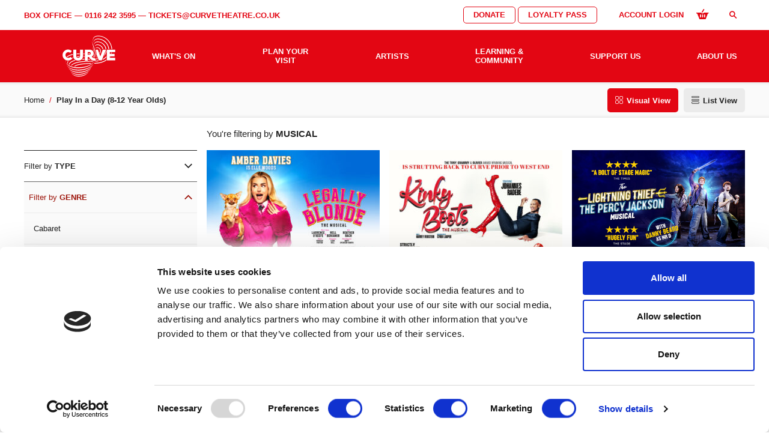

--- FILE ---
content_type: text/html; charset=UTF-8
request_url: https://www.curveonline.co.uk/whats-on/genre/summer-workshops/?genre-filter=musical
body_size: 19487
content:
<!DOCTYPE html>
<html lang="en-US">
    <head>
        <meta charset="UTF-8">
        <meta name="viewport" content="width=device-width, initial-scale=1.0">
        <meta http-equiv="X-UA-Compatible" content="ie=edge">
        <link rel="apple-touch-icon" sizes="180x180" href="https://www.curveonline.co.uk/content/themes/curve/assets/img/icons/apple-touch-icon.png">
<link rel="icon" type="image/png" sizes="32x32" href="https://www.curveonline.co.uk/content/themes/curve/assets/img/icons/favicon-32x32.png">
<link rel="icon" type="image/png" sizes="16x16" href="https://www.curveonline.co.uk/content/themes/curve/assets/img/icons/favicon-16x16.png">
<link rel="manifest" href="https://www.curveonline.co.uk/content/themes/curve/assets/img/icons/site.webmanifest" crossorigin="use-credentials">
<link rel="mask-icon" href="https://www.curveonline.co.uk/content/themes/curve/assets/img/icons/safari-pinned-tab.svg" color="#e30613">
<meta name="msapplication-TileColor" content="#ffffff">
<meta name="theme-color" content="#e30613">

        <!-- Cookiebot: must come before other scripts -->
<script
    id="Cookiebot"
    data-cbid="eac0e293-5a97-41da-8ce7-bbdae1ef7334"
    data-blockingmode="auto"
    src="https://consent.cookiebot.com/uc.js"
></script>
<!-- End Cookiebot -->

<!-- Set Google Consent Mode Defaults -->
<script>
window.dataLayer = window.dataLayer || [];
    function gtag(){dataLayer.push(arguments);}
    gtag('consent', 'default', {
        ad_storage: 'denied',
        analytics_storage: 'denied',
        ad_user_data: 'denied',
        ad_personalization: 'denied',
        wait_for_update: 500
    });
</script>

<!-- Sync Consent Mode with Cookiebot when ready -->
<script data-cookieconsent="ignore">
    window.addEventListener('CookiebotOnConsentReady', function () {
        if (!window.Cookiebot || !Cookiebot.consent || !window.gtag) return;
        const c = Cookiebot.consent;
        window.gtag('consent', 'update', {
            ad_storage: c.marketing ? 'granted' : 'denied',
            ad_user_data: c.marketing ? 'granted' : 'denied',
            ad_personalization: c.marketing ? 'granted' : 'denied',
            analytics_storage: c.statistics ? 'granted' : 'denied'
        });
    });
</script>

        <meta name='robots' content='index, follow, max-image-preview:large, max-snippet:-1, max-video-preview:-1' />
	<style>img:is([sizes="auto" i], [sizes^="auto," i]) { contain-intrinsic-size: 3000px 1500px }</style>
	
	<!-- This site is optimized with the Yoast SEO plugin v26.3 - https://yoast.com/wordpress/plugins/seo/ -->
	<title>Summer Workshops Archives - Curve Theatre, Leicester</title>
	<link rel="canonical" href="https://www.curveonline.co.uk/whats-on/genre/summer-workshops/" />
	<link rel="next" href="https://www.curveonline.co.uk/whats-on/genre/summer-workshops/page/2/" />
	<meta property="og:locale" content="en_US" />
	<meta property="og:type" content="article" />
	<meta property="og:title" content="Summer Workshops Archives - Curve Theatre, Leicester" />
	<meta property="og:url" content="https://www.curveonline.co.uk/whats-on/genre/summer-workshops/" />
	<meta property="og:site_name" content="Curve Theatre, Leicester" />
	<meta name="twitter:card" content="summary_large_image" />
	<script type="application/ld+json" class="yoast-schema-graph">{"@context":"https://schema.org","@graph":[{"@type":"CollectionPage","@id":"https://www.curveonline.co.uk/whats-on/genre/summer-workshops/","url":"https://www.curveonline.co.uk/whats-on/genre/summer-workshops/","name":"Summer Workshops Archives - Curve Theatre, Leicester","isPartOf":{"@id":"https://www.curveonline.co.uk/#website"},"primaryImageOfPage":{"@id":"https://www.curveonline.co.uk/whats-on/genre/summer-workshops/#primaryimage"},"image":{"@id":"https://www.curveonline.co.uk/whats-on/genre/summer-workshops/#primaryimage"},"thumbnailUrl":"https://cdn.curveonline.co.uk/wordpress/uploads/2024/05/Play-In-A-Day_13-18_web-banners_MobileCarousel_960x600-scaled.jpg","breadcrumb":{"@id":"https://www.curveonline.co.uk/whats-on/genre/summer-workshops/#breadcrumb"},"inLanguage":"en-US"},{"@type":"ImageObject","inLanguage":"en-US","@id":"https://www.curveonline.co.uk/whats-on/genre/summer-workshops/#primaryimage","url":"https://cdn.curveonline.co.uk/wordpress/uploads/2024/05/Play-In-A-Day_13-18_web-banners_MobileCarousel_960x600-scaled.jpg","contentUrl":"https://cdn.curveonline.co.uk/wordpress/uploads/2024/05/Play-In-A-Day_13-18_web-banners_MobileCarousel_960x600-scaled.jpg","width":2560,"height":1600},{"@type":"BreadcrumbList","@id":"https://www.curveonline.co.uk/whats-on/genre/summer-workshops/#breadcrumb","itemListElement":[{"@type":"ListItem","position":1,"name":"Home","item":"https://www.curveonline.co.uk/"},{"@type":"ListItem","position":2,"name":"Summer Workshops"}]},{"@type":"WebSite","@id":"https://www.curveonline.co.uk/#website","url":"https://www.curveonline.co.uk/","name":"Curve Theatre, Leicester","description":"The place for exciting, diverse and inspiring theatre","potentialAction":[{"@type":"SearchAction","target":{"@type":"EntryPoint","urlTemplate":"https://www.curveonline.co.uk/?s={search_term_string}"},"query-input":{"@type":"PropertyValueSpecification","valueRequired":true,"valueName":"search_term_string"}}],"inLanguage":"en-US"}]}</script>
	<!-- / Yoast SEO plugin. -->


<link rel='dns-prefetch' href='//www.curveonline.co.uk' />
<link rel='dns-prefetch' href='//webcomponents.spektrix.com' />
<link rel='dns-prefetch' href='//cloud.typography.com' />
<link rel='dns-prefetch' href='//cdn.curveonline.co.uk' />
<link rel="alternate" type="application/rss+xml" title="Curve Theatre, Leicester &raquo; Summer Workshops Genre Feed" href="https://www.curveonline.co.uk/whats-on/genre/summer-workshops/feed/" />
<link rel='stylesheet' id='wp-block-library-css' href='https://www.curveonline.co.uk/cms/wp-includes/css/dist/block-library/style.min.css?ver=6.7.2' type='text/css' media='all' />
<style id='classic-theme-styles-inline-css' type='text/css'>
/*! This file is auto-generated */
.wp-block-button__link{color:#fff;background-color:#32373c;border-radius:9999px;box-shadow:none;text-decoration:none;padding:calc(.667em + 2px) calc(1.333em + 2px);font-size:1.125em}.wp-block-file__button{background:#32373c;color:#fff;text-decoration:none}
</style>
<style id='global-styles-inline-css' type='text/css'>
:root{--wp--preset--aspect-ratio--square: 1;--wp--preset--aspect-ratio--4-3: 4/3;--wp--preset--aspect-ratio--3-4: 3/4;--wp--preset--aspect-ratio--3-2: 3/2;--wp--preset--aspect-ratio--2-3: 2/3;--wp--preset--aspect-ratio--16-9: 16/9;--wp--preset--aspect-ratio--9-16: 9/16;--wp--preset--color--black: #000000;--wp--preset--color--cyan-bluish-gray: #abb8c3;--wp--preset--color--white: #ffffff;--wp--preset--color--pale-pink: #f78da7;--wp--preset--color--vivid-red: #cf2e2e;--wp--preset--color--luminous-vivid-orange: #ff6900;--wp--preset--color--luminous-vivid-amber: #fcb900;--wp--preset--color--light-green-cyan: #7bdcb5;--wp--preset--color--vivid-green-cyan: #00d084;--wp--preset--color--pale-cyan-blue: #8ed1fc;--wp--preset--color--vivid-cyan-blue: #0693e3;--wp--preset--color--vivid-purple: #9b51e0;--wp--preset--color--yellow: #fab40a;--wp--preset--color--green: #5ab4aa;--wp--preset--color--teal: #2b8177;--wp--preset--color--orange: #eb5f41;--wp--preset--color--grey: #cccccc;--wp--preset--gradient--vivid-cyan-blue-to-vivid-purple: linear-gradient(135deg,rgba(6,147,227,1) 0%,rgb(155,81,224) 100%);--wp--preset--gradient--light-green-cyan-to-vivid-green-cyan: linear-gradient(135deg,rgb(122,220,180) 0%,rgb(0,208,130) 100%);--wp--preset--gradient--luminous-vivid-amber-to-luminous-vivid-orange: linear-gradient(135deg,rgba(252,185,0,1) 0%,rgba(255,105,0,1) 100%);--wp--preset--gradient--luminous-vivid-orange-to-vivid-red: linear-gradient(135deg,rgba(255,105,0,1) 0%,rgb(207,46,46) 100%);--wp--preset--gradient--very-light-gray-to-cyan-bluish-gray: linear-gradient(135deg,rgb(238,238,238) 0%,rgb(169,184,195) 100%);--wp--preset--gradient--cool-to-warm-spectrum: linear-gradient(135deg,rgb(74,234,220) 0%,rgb(151,120,209) 20%,rgb(207,42,186) 40%,rgb(238,44,130) 60%,rgb(251,105,98) 80%,rgb(254,248,76) 100%);--wp--preset--gradient--blush-light-purple: linear-gradient(135deg,rgb(255,206,236) 0%,rgb(152,150,240) 100%);--wp--preset--gradient--blush-bordeaux: linear-gradient(135deg,rgb(254,205,165) 0%,rgb(254,45,45) 50%,rgb(107,0,62) 100%);--wp--preset--gradient--luminous-dusk: linear-gradient(135deg,rgb(255,203,112) 0%,rgb(199,81,192) 50%,rgb(65,88,208) 100%);--wp--preset--gradient--pale-ocean: linear-gradient(135deg,rgb(255,245,203) 0%,rgb(182,227,212) 50%,rgb(51,167,181) 100%);--wp--preset--gradient--electric-grass: linear-gradient(135deg,rgb(202,248,128) 0%,rgb(113,206,126) 100%);--wp--preset--gradient--midnight: linear-gradient(135deg,rgb(2,3,129) 0%,rgb(40,116,252) 100%);--wp--preset--font-size--small: 13px;--wp--preset--font-size--medium: 20px;--wp--preset--font-size--large: 36px;--wp--preset--font-size--x-large: 42px;--wp--preset--spacing--20: 0.44rem;--wp--preset--spacing--30: 0.67rem;--wp--preset--spacing--40: 1rem;--wp--preset--spacing--50: 1.5rem;--wp--preset--spacing--60: 2.25rem;--wp--preset--spacing--70: 3.38rem;--wp--preset--spacing--80: 5.06rem;--wp--preset--shadow--natural: 6px 6px 9px rgba(0, 0, 0, 0.2);--wp--preset--shadow--deep: 12px 12px 50px rgba(0, 0, 0, 0.4);--wp--preset--shadow--sharp: 6px 6px 0px rgba(0, 0, 0, 0.2);--wp--preset--shadow--outlined: 6px 6px 0px -3px rgba(255, 255, 255, 1), 6px 6px rgba(0, 0, 0, 1);--wp--preset--shadow--crisp: 6px 6px 0px rgba(0, 0, 0, 1);}:where(.is-layout-flex){gap: 0.5em;}:where(.is-layout-grid){gap: 0.5em;}body .is-layout-flex{display: flex;}.is-layout-flex{flex-wrap: wrap;align-items: center;}.is-layout-flex > :is(*, div){margin: 0;}body .is-layout-grid{display: grid;}.is-layout-grid > :is(*, div){margin: 0;}:where(.wp-block-columns.is-layout-flex){gap: 2em;}:where(.wp-block-columns.is-layout-grid){gap: 2em;}:where(.wp-block-post-template.is-layout-flex){gap: 1.25em;}:where(.wp-block-post-template.is-layout-grid){gap: 1.25em;}.has-black-color{color: var(--wp--preset--color--black) !important;}.has-cyan-bluish-gray-color{color: var(--wp--preset--color--cyan-bluish-gray) !important;}.has-white-color{color: var(--wp--preset--color--white) !important;}.has-pale-pink-color{color: var(--wp--preset--color--pale-pink) !important;}.has-vivid-red-color{color: var(--wp--preset--color--vivid-red) !important;}.has-luminous-vivid-orange-color{color: var(--wp--preset--color--luminous-vivid-orange) !important;}.has-luminous-vivid-amber-color{color: var(--wp--preset--color--luminous-vivid-amber) !important;}.has-light-green-cyan-color{color: var(--wp--preset--color--light-green-cyan) !important;}.has-vivid-green-cyan-color{color: var(--wp--preset--color--vivid-green-cyan) !important;}.has-pale-cyan-blue-color{color: var(--wp--preset--color--pale-cyan-blue) !important;}.has-vivid-cyan-blue-color{color: var(--wp--preset--color--vivid-cyan-blue) !important;}.has-vivid-purple-color{color: var(--wp--preset--color--vivid-purple) !important;}.has-black-background-color{background-color: var(--wp--preset--color--black) !important;}.has-cyan-bluish-gray-background-color{background-color: var(--wp--preset--color--cyan-bluish-gray) !important;}.has-white-background-color{background-color: var(--wp--preset--color--white) !important;}.has-pale-pink-background-color{background-color: var(--wp--preset--color--pale-pink) !important;}.has-vivid-red-background-color{background-color: var(--wp--preset--color--vivid-red) !important;}.has-luminous-vivid-orange-background-color{background-color: var(--wp--preset--color--luminous-vivid-orange) !important;}.has-luminous-vivid-amber-background-color{background-color: var(--wp--preset--color--luminous-vivid-amber) !important;}.has-light-green-cyan-background-color{background-color: var(--wp--preset--color--light-green-cyan) !important;}.has-vivid-green-cyan-background-color{background-color: var(--wp--preset--color--vivid-green-cyan) !important;}.has-pale-cyan-blue-background-color{background-color: var(--wp--preset--color--pale-cyan-blue) !important;}.has-vivid-cyan-blue-background-color{background-color: var(--wp--preset--color--vivid-cyan-blue) !important;}.has-vivid-purple-background-color{background-color: var(--wp--preset--color--vivid-purple) !important;}.has-black-border-color{border-color: var(--wp--preset--color--black) !important;}.has-cyan-bluish-gray-border-color{border-color: var(--wp--preset--color--cyan-bluish-gray) !important;}.has-white-border-color{border-color: var(--wp--preset--color--white) !important;}.has-pale-pink-border-color{border-color: var(--wp--preset--color--pale-pink) !important;}.has-vivid-red-border-color{border-color: var(--wp--preset--color--vivid-red) !important;}.has-luminous-vivid-orange-border-color{border-color: var(--wp--preset--color--luminous-vivid-orange) !important;}.has-luminous-vivid-amber-border-color{border-color: var(--wp--preset--color--luminous-vivid-amber) !important;}.has-light-green-cyan-border-color{border-color: var(--wp--preset--color--light-green-cyan) !important;}.has-vivid-green-cyan-border-color{border-color: var(--wp--preset--color--vivid-green-cyan) !important;}.has-pale-cyan-blue-border-color{border-color: var(--wp--preset--color--pale-cyan-blue) !important;}.has-vivid-cyan-blue-border-color{border-color: var(--wp--preset--color--vivid-cyan-blue) !important;}.has-vivid-purple-border-color{border-color: var(--wp--preset--color--vivid-purple) !important;}.has-vivid-cyan-blue-to-vivid-purple-gradient-background{background: var(--wp--preset--gradient--vivid-cyan-blue-to-vivid-purple) !important;}.has-light-green-cyan-to-vivid-green-cyan-gradient-background{background: var(--wp--preset--gradient--light-green-cyan-to-vivid-green-cyan) !important;}.has-luminous-vivid-amber-to-luminous-vivid-orange-gradient-background{background: var(--wp--preset--gradient--luminous-vivid-amber-to-luminous-vivid-orange) !important;}.has-luminous-vivid-orange-to-vivid-red-gradient-background{background: var(--wp--preset--gradient--luminous-vivid-orange-to-vivid-red) !important;}.has-very-light-gray-to-cyan-bluish-gray-gradient-background{background: var(--wp--preset--gradient--very-light-gray-to-cyan-bluish-gray) !important;}.has-cool-to-warm-spectrum-gradient-background{background: var(--wp--preset--gradient--cool-to-warm-spectrum) !important;}.has-blush-light-purple-gradient-background{background: var(--wp--preset--gradient--blush-light-purple) !important;}.has-blush-bordeaux-gradient-background{background: var(--wp--preset--gradient--blush-bordeaux) !important;}.has-luminous-dusk-gradient-background{background: var(--wp--preset--gradient--luminous-dusk) !important;}.has-pale-ocean-gradient-background{background: var(--wp--preset--gradient--pale-ocean) !important;}.has-electric-grass-gradient-background{background: var(--wp--preset--gradient--electric-grass) !important;}.has-midnight-gradient-background{background: var(--wp--preset--gradient--midnight) !important;}.has-small-font-size{font-size: var(--wp--preset--font-size--small) !important;}.has-medium-font-size{font-size: var(--wp--preset--font-size--medium) !important;}.has-large-font-size{font-size: var(--wp--preset--font-size--large) !important;}.has-x-large-font-size{font-size: var(--wp--preset--font-size--x-large) !important;}
:where(.wp-block-post-template.is-layout-flex){gap: 1.25em;}:where(.wp-block-post-template.is-layout-grid){gap: 1.25em;}
:where(.wp-block-columns.is-layout-flex){gap: 2em;}:where(.wp-block-columns.is-layout-grid){gap: 2em;}
:root :where(.wp-block-pullquote){font-size: 1.5em;line-height: 1.6;}
</style>
<link rel='stylesheet' id='dashicons-css' href='https://www.curveonline.co.uk/cms/wp-includes/css/dashicons.min.css?ver=6.7.2' type='text/css' media='all' />
<link rel='stylesheet' id='theme_styles-css' href='https://www.curveonline.co.uk/content/themes/curve/dist/css/main.css?ver=2023.11.02.0' type='text/css' media='all' />
<link rel='stylesheet' id='icon_styles-css' href='https://www.curveonline.co.uk/content/themes/curve/dist/css/icons.data.svg.css?ver=2023.11.02.0' type='text/css' media='all' />
<link rel='stylesheet' id='theme_font-css' href='//cloud.typography.com/7247396/6494572/css/fonts.css?ver=2023.11.02.0' type='text/css' media='all' />
<script type="text/javascript" data-cookieconsent="ignore" src="https://www.curveonline.co.uk/content/themes/curve/dist/js/integrate.js?ver=2023.11.02.0" id="integrate_js-js"></script>
<script type="text/javascript" data-cookieconsent="ignore" src="https://webcomponents.spektrix.com/stable/webcomponents-loader.js" id="spektrix_polyfill-js"></script>
<script type="text/javascript" data-components="spektrix-donate,spektrix-gift-vouchers,spektrix-memberships" data-cookieconsent="ignore" src="https://webcomponents.spektrix.com/stable/spektrix-component-loader.js" id="spektrix_web_component-js"></script>
<link rel="https://api.w.org/" href="https://www.curveonline.co.uk/wp-json/" /><link rel="alternate" title="JSON" type="application/json" href="https://www.curveonline.co.uk/wp-json/wp/v2/genre/130" /><link rel="EditURI" type="application/rsd+xml" title="RSD" href="https://www.curveonline.co.uk/cms/xmlrpc.php?rsd" />
<meta name="generator" content="WordPress 6.7.2" />
<script type="text/javascript">
/* <![CDATA[ */
var themosis = {
ajaxurl: "https:\/\/www.curveonline.co.uk\/cms\/wp-admin\/admin-ajax.php",
theme_uri: "https:\/\/www.curveonline.co.uk\/content\/themes\/curve",
google_maps_api_key: "AIzaSyCvfz2XxzoAFm0t-U6mZntttjCpAnDI0ng",
cookies: null,
};
/* ]]> */
</script><meta name="csrf-token" content="XigkD1NMGzUqGtnmqzutg3B4loCUbkn0JBOSQvA8">        <!-- Start Quantcast Tag -->
<script type="text/plain" data-cookieconsent="statistics,marketing">
    var _qevents = _qevents || [];
    (function() {
        var elem = document.createElement('script');
        elem.src = (document.location.protocol == "https:" ? "https://secure" : "http://edge") + ".quantserve.com/quant.js";
        elem.async = true;
        elem.type = "text/javascript";
        var scpt = document.getElementsByTagName('script')[0];
        scpt.dataset.cookieconsent="statistics,marketing" // SET CONSENT ON INJECTED SCRIPT

        scpt.parentNode.insertBefore(elem, scpt);
    })();
    _qevents.push({qacct:"p-D7VyDL4zk0cmy"});
</script>
<!-- End Quantcast tag -->

<!-- Google Tag Manager -->
<script type="text/plain" data-cookieconsent="statistics">
    window.dataLayer = window.dataLayer || [];
    window.dataLayer.push({'gtm.start': new Date().getTime(), event: 'gtm.js'});
</script>

<script type="text/plain" data-cookieconsent="statistics" src="https://www.googletagmanager.com/gtm.js?id=GTM-TRKZZDR"></script>
<!-- End Google Tag Manager -->

<!-- Google Adwords -->
<script type="text/plain" data-cookieconsent="marketing" src="https://www.googletagmanager.com/gtag/js?id=AW-775387020"></script>
<script type="text/plain" data-cookieconsent="marketing">
    window.dataLayer = window.dataLayer || [];
    function gtag(){dataLayer.push(arguments);}
    gtag('js', new Date());
    gtag('config', 'AW-775387020');
</script>

<!-- Event snippet for The Curve Theatre retargeting remarketing page -->
<script type="text/plain" data-cookieconsent="marketing">
    gtag('event', 'conversion', {
        'send_to': 'AW-775387020/Hs28COOytZMBEIzv3fEC',
        'value': 1.0,
        'currency': 'GBP',
        'aw_remarketing_only': true
    });
</script>
<!-- End Google Adwords -->



    </head>

    <body id="top" class="whats-on-genre genre-summer-workshops archive tax-genre term-summer-workshops term-130 workshop-play-in-a-day-8-12-year-olds">
        <!-- Google Tag Manager (noscript) -->
<div class="cookieconsent-optin-statistics">
    <noscript>
        <iframe src="https://www.googletagmanager.com/ns.html?id=GTM-TRKZZDR"
            height="0" width="0" style="display:none;visibility:hidden"></iframe>
    </noscript>
</div>
<!-- End Google Tag Manager (noscript) -->

        
        
                
        <header class="wrapper site-header" id="site-header" role="banner">
    <div id="search" class="js--hidden no-js--hidden">
        <div class="search__content">
            <form action="https://www.curveonline.co.uk/" class="input-overlay">
                <div class="input__wrap--search">
                    <input name="s" type="search" class="input input--search" autocomplete="off"
                        placeholder="Start typing and hit enter…">
                    <button type="submit" class="button search__submit">
                        <span class="icon icon--search"></span>
                        <span class="visuallyhidden">Search</span>
                    </button>
                </div>
                <div class="input__wrap--button">
                    <button class="button button--clear js-other-click" data-click="#search-toggle">
                        <span class="icon icon--close"></span>
                        <span class="visuallyhidden">Close</span>
                    </button>
                </div>
            </form>
        </div>
    </div>
    <div class="site-header__topbar__wrap">
        <div class="container">
            <div class="grid site-header__topbar lap-plus size--medium weight--bold">
                <div class="grid__cell palm-4-2 lap-12-4 desk-12-6">
                    <p class="flush">Box Office — <a href="tel:01162423595">0116 242 3595</a> — <span class="large-only"><a href="mailto:tickets@curvetheatre.co.uk">tickets@curvetheatre.co.uk</a></span></p>
                </div>

                <div class="grid__cell lap-plus site-header__topmsg palm-4-2 lap-12-8 desk-12-6">
                    <span aria-hidden="true">
                        <a class="button--small" href="/join-and-support-us/donate/">Donate</a>
                        <a class="button--small"
                            href="https://www.curveonline.co.uk/about-us/loyalty-pass/">Loyalty Pass</a>
                        <a class="login-link"
                            href="/account">Account Login</a>
                        <a href="/basket" aria-label="View basket" class="cart icon icon--small icon--cart">
                            Cart
                            <span class="cart__notify"></span>
                        </a>
                        <a id="search-toggle" href="#search" class="search-toggle icon js-search-toggle"
                            data-target="#search">search</a>
                    </span>
                </div>

            </div>
        </div>
    </div>

    <div class="container">

    <nav role="navigation" class="primary-nav grid grid__cell desk-12-2 flush" id="primary-nav">

        <div class="site-header__logo grid__cell palm-4-2 lap-12-3 desk-12-12">
            <a class="logo" href="https://www.curveonline.co.uk/">
                <img class="js-svg no-js--hidden" src="/content/themes/curve/assets/img/logo.svg" alt="Curve" data-svg="/content/themes/curve/assets/img/logo.svg" data-png="/content/themes/curve/assets/img/logo.png" />
<noscript>
    <img src="/content/themes/curve/assets/img/logo.png" alt="Curve"/>
</noscript>
            </a>
        </div>

        <div class="site-header__links grid__cell palm-4-2 lap-12-9 desk-12-10">
            <div aria-hidden="true" class="grid not-desk palm-4-4 nav primary-nav nav--toggle">
                                    <div class="grid__cell lap-12-4 lap-plus">
                        <a class="nav__title" href="/whats-on"><span>What&#039;s On</span></a>
                    </div>
                                    <div class="grid__cell lap-12-4 lap-plus">
                        <a class="nav__title" href="https://www.curveonline.co.uk/plan-your-visit/"><span>Plan Your Visit</span></a>
                    </div>
                
                <div class="grid__cell lap-12-4">
                    <div class="site-header__menu-wrap">
                        <a href="/basket" aria-label="View basket" class="site-header__cart cart icon icon--small icon--cart">
                            Cart
                            <span class="cart__notify"></span>
                        </a>

                        <a href="#" class="nav__title" id="dl-trigger">
                            <span class="icon--navigation">Full Menu</span>
                        </a>
                    </div>
                </div>
            </div>
        </div>

    </nav>

    <div id="primary-navigation" class="dl-menuwrapper desk-12-10">
        <ul class="dl-menu">
                            <li
    class=""
>
            <a href="/whats-on"><span>What's On</span></a>
    </li>
                            <li
    class="align-submenu--left"
>
            <a href="https://www.curveonline.co.uk/plan-your-visit/" class="nav__title"><span>Plan Your Visit</span></a>
        <ul class="dl-submenu">
                            <li
    class="align-submenu--left"
>
            <a href="https://www.curveonline.co.uk/plan-your-visit/booking-information/"><span>Booking Information &#038; Opening Times</span></a>
    </li>
                            <li
    class="align-submenu--left"
>
            <a href="https://www.curveonline.co.uk/plan-your-visit/faqs/"><span>FAQs</span></a>
    </li>
                            <li
    class="align-submenu--left"
>
            <a href="https://www.curveonline.co.uk/access/"><span>Access</span></a>
    </li>
                            <li
    class="align-submenu--left"
>
            <a href="https://www.curveonline.co.uk/plan-your-visit/getting-here/"><span>Getting Here</span></a>
    </li>
                            <li
    class="align-submenu--left"
>
            <a href="https://www.curveonline.co.uk/plan-your-visit/explore-our-venue/"><span>Explore Our Venue</span></a>
    </li>
                            <li
    class="align-submenu--left"
>
            <a href="https://www.curveonline.co.uk/plan-your-visit/where-to-stay/"><span>Hotels &#038; Local Area</span></a>
    </li>
                            <li
    class="align-submenu--left"
>
            <a href="https://www.curveonline.co.uk/plan-your-visit/group-booking/"><span>Group Booking</span></a>
    </li>
                            <li
    class="align-submenu--left"
>
            <a href="https://www.curveonline.co.uk/plan-your-visit/shop/"><span>Shop</span></a>
    </li>
                            <li
    class="align-submenu--left"
>
            <a href="https://www.curveonline.co.uk/plan-your-visit/eat-and-drink/"><span>Eat and Drink</span></a>
    </li>
                    </ul>
    </li>
                            <li
    class="align-submenu--left"
>
            <a href="https://www.curveonline.co.uk/artists/" class="nav__title"><span>Artists</span></a>
        <ul class="dl-submenu">
                            <li
    class="align-submenu--left"
>
            <a href="https://www.curveonline.co.uk/first-fridays/"><span>First Fridays</span></a>
    </li>
                            <li
    class="align-submenu--left"
>
            <a href="https://www.curveonline.co.uk/artists/performance-platforms/"><span>Current Opportunities</span></a>
    </li>
                            <li
    class="align-submenu--left"
>
            <a href="https://www.curveonline.co.uk/artists/artist-development/"><span>Artist Development</span></a>
    </li>
                            <li
    class="align-submenu--left"
>
            <a href="https://www.curveonline.co.uk/artists/get-involved-call-out-for-artists-curve-connect/"><span>Curve Connect</span></a>
    </li>
                            <li
    class="align-submenu--left"
>
            <a href="https://www.curveonline.co.uk/artists/curve-associates/"><span>Curve Associates</span></a>
    </li>
                            <li
    class="align-submenu--left"
>
            <a href="https://www.curveonline.co.uk/artists/resident-creatives/"><span>Curve Resident Creatives</span></a>
    </li>
                    </ul>
    </li>
                            <li
    class=""
>
            <a href="https://www.curveonline.co.uk/get-involved/" class="nav__title"><span>Learning &#038; Community</span></a>
        <ul class="dl-submenu">
                            <li
    class=""
>
            <a href="https://www.curveonline.co.uk/get-involved/community-days/"><span>Community Activities</span></a>
    </li>
                            <li
    class=""
>
            <a href="https://www.curveonline.co.uk/get-involved/community-ambassadors/"><span>Community Ambassadors</span></a>
    </li>
                            <li
    class=""
>
            <a href="https://www.curveonline.co.uk/get-involved/curve-community-company/"><span>Curve Community Company</span></a>
    </li>
                            <li
    class=""
>
            <a href="https://www.curveonline.co.uk/get-involved/join-cyc/curve-young-company/" class="nav__title"><span>Curve Young Community Company</span></a>
        <ul class="dl-submenu">
                            <li
    class=""
>
            <a href="https://www.curveonline.co.uk/get-involved/join-cyc/curve-young-company/"><span>Join our Curve Young Community Company</span></a>
    </li>
                    </ul>
    </li>
                            <li
    class=""
>
            <a href="https://www.curveonline.co.uk/get-involved/schools/"><span>Education</span></a>
    </li>
                            <li
    class=""
>
            <a href="https://www.curveonline.co.uk/get-involved/workshops/"><span>Workshops</span></a>
    </li>
                    </ul>
    </li>
                            <li
    class=""
>
            <a href="https://www.curveonline.co.uk/join-and-support-us/" class="nav__title"><span>Support Us</span></a>
        <ul class="dl-submenu">
                            <li
    class=""
>
            <a href="https://www.curveonline.co.uk/join-and-support-us/supporters-scheme/"><span>Supporters Scheme</span></a>
    </li>
                            <li
    class=""
>
            <a href="https://www.curveonline.co.uk/join-and-support-us/business-club/"><span>Businesses</span></a>
    </li>
                            <li
    class=""
>
            <a href="https://www.curveonline.co.uk/join-and-support-us/donate/"><span>Donate</span></a>
    </li>
                            <li
    class=""
>
            <a href="https://www.curveonline.co.uk/gift-a-ticket/"><span>Gift a Ticket</span></a>
    </li>
                            <li
    class=""
>
            <a href="https://www.curveonline.co.uk/join-and-support-us/name-a-seat/"><span>Name a Seat</span></a>
    </li>
                            <li
    class=""
>
            <a href="https://www.curveonline.co.uk/join-and-support-us/events-and-opportunities/"><span>Events and Opportunities</span></a>
    </li>
                            <li
    class=""
>
            <a href="https://www.curveonline.co.uk/the-andy-nairn-bursaries-in-technical-theatre/"><span>The Andy Nairn Bursaries in Technical Theatre</span></a>
    </li>
                    </ul>
    </li>
                            <li
    class=""
>
            <a href="https://www.curveonline.co.uk/about-us/" class="nav__title"><span>About Us</span></a>
        <ul class="dl-submenu">
                            <li
    class=""
>
            <a href="https://www.curveonline.co.uk/about-us/about-curve/"><span>About Curve</span></a>
    </li>
                            <li
    class=""
>
            <a href="https://www.curveonline.co.uk/about-us/made-at-curve/"><span>Made at Curve</span></a>
    </li>
                            <li
    class=""
>
            <a href="https://www.curveonline.co.uk/about-us/curve-on-tour/"><span>Curve on Tour</span></a>
    </li>
                            <li
    class=""
>
            <a href="https://www.curveonline.co.uk/about-us/loyalty-pass/"><span>Loyalty Pass</span></a>
    </li>
                            <li
    class=""
>
            <a href="https://www.curveonline.co.uk/about-us/careers/"><span>Careers</span></a>
    </li>
                            <li
    class=""
>
            <a href="https://www.curveonline.co.uk/about-us/equality-and-diversity-at-curve/"><span>Equality, Diversity and Inclusion at Curve</span></a>
    </li>
                            <li
    class=""
>
            <a href="https://www.curveonline.co.uk/about-us/meet-the-team/" class="nav__title"><span>Meet The Team</span></a>
        <ul class="dl-submenu">
                            <li
    class=""
>
            <a href="https://www.curveonline.co.uk/about-us/meet-the-team/our-board/"><span>Our Board</span></a>
    </li>
                            <li
    class=""
>
            <a href="https://www.curveonline.co.uk/about-us/meet-the-team/executive-team/"><span>Executive Team</span></a>
    </li>
                            <li
    class=""
>
            <a href="https://www.curveonline.co.uk/about-us/meet-the-team/our-departments/"><span>Our Departments</span></a>
    </li>
                    </ul>
    </li>
                            <li
    class=""
>
            <a href="https://www.curveonline.co.uk/about-us/thank-you/"><span>Thank You</span></a>
    </li>
                            <li
    class=""
>
            <a href="https://www.curveonline.co.uk/news/"><span>News &#038; Articles</span></a>
    </li>
                            <li
    class=""
>
            <a href="https://www.curveonline.co.uk/about-us/technical-information/"><span>Technical Information</span></a>
    </li>
                    </ul>
    </li>
            
            <li class="palm">
                <a class="login-link" href="/account">
                    <span>Account Login</span>
                </a>
            </li>
        </ul>
    </div>

</div>
</header>

        
        
        <nav class="nav--breadcrumb__holder">
        <div class="container">
            <div class="nav--breadcrumb__inner">
                <ul class="nav nav--breadcrumb nav--inline">
                                            <li>
                                                            <a href="/">Home</a>
                                                    </li>
                                            <li>
                                                            <span class="nav__item">Play In a Day  (8-12 Year Olds)</span>
                                                    </li>
                                    </ul>
            </div>
        </div>
    </nav>

            <div class="site-body container" role="main">

        
        <ul class="nav--view">
            <li class="palm"><a class="nav--view__filter" href="#filter-nav">Filter</a></li>
            <li><a class="nav--view__visual active" href="#gridview"><span>Visual View</span></a></li>
            <li><a class="nav--view__list" href="#listview"><span>List View</span></a></li>
        </ul>

        <div class="grid grid--vertical-base--large">

            <div id="filter-content-container">
                <div id="filter-content">
                    <div class="grid__cell lap-offset-12-4 lap-12-8 desk-offset-12-3 desk-12-9 filter-content__filter-label__wrap">
                        <h1 class="visuallyhidden">What's On</h1>

                                                    <p class="filter-content__filter-label">
                                You're filtering by <strong>musical</strong>

                                
                            </p>
                                            </div>
                    <div class="grid__cell lap-12-8 desk-12-9 lap-float--right desk-float--right pos-relative">

                                                    
                            <div class="list-container" id="gridview" aria-hidden="false">
                                <div class="clearfix" id="gridview-container">
                                    <div class="listing grid palm-2up lap-2up desk-3up listing--grid clearfix">
                                                                                    <article
    class="media listing__item grid__cell "
>
    <a href="https://www.curveonline.co.uk/whats-on/shows/legally-blonde-2/">

        <figure class="media__figure">
            <span
    data-picture
    class="js-picturefill"
    data-alt="
">

            <span data-src="https://cdn.curveonline.co.uk/wordpress/uploads/2025/09/Legally-Blonde_mobile-caousel_960x600-348x224-c-center.jpg"></span>
    
    
            <span data-src="https://cdn.curveonline.co.uk/wordpress/uploads/2025/09/Legally-Blonde_mobile-caousel_960x600-456x293-c-center.jpg" data-media="(min-width: 720px)"></span>
    
            <span data-src="https://cdn.curveonline.co.uk/wordpress/uploads/2025/09/Legally-Blonde_mobile-caousel_960x600-288x185-c-center.jpg" data-media="(min-width: 960px)"></span>
    
    
    <!--[if (lt IE 9) & (!IEMobile)]>
                    <span data-src="https://cdn.curveonline.co.uk/wordpress/uploads/2025/09/Legally-Blonde_mobile-caousel_960x600-288x185-c-center.jpg"></span>
            <![endif]-->

    <!-- Fallback content for non-JS browsers. Same img src as the initial, unqualified source element. -->
    <noscript>
            <img src="https://cdn.curveonline.co.uk/wordpress/uploads/2025/09/Legally-Blonde_mobile-caousel_960x600.jpg" alt="">
        </noscript>

</span>
        </figure>

        <section class="media__body">
            <div class="media__subtitle">

                
                    <div class="show__date">Sat 7 Feb - Sat 21 Feb 2026 </div>

                            </div>

            <h2 class="media__title media">
                LEGALLY BLONDE
            </h2>

        </section>
    </a>
</article>
                                                                                    <article
    class="media listing__item grid__cell "
>
    <a href="https://www.curveonline.co.uk/whats-on/shows/kinky-boots-2/">

        <figure class="media__figure">
            <span
    data-picture
    class="js-picturefill"
    data-alt="
">

            <span data-src="https://cdn.curveonline.co.uk/wordpress/uploads/2025/07/KinkyBoots_WebBanners_3-348x224-c-center.jpg"></span>
    
    
            <span data-src="https://cdn.curveonline.co.uk/wordpress/uploads/2025/07/KinkyBoots_WebBanners_3-456x293-c-center.jpg" data-media="(min-width: 720px)"></span>
    
            <span data-src="https://cdn.curveonline.co.uk/wordpress/uploads/2025/07/KinkyBoots_WebBanners_3-288x185-c-center.jpg" data-media="(min-width: 960px)"></span>
    
    
    <!--[if (lt IE 9) & (!IEMobile)]>
                    <span data-src="https://cdn.curveonline.co.uk/wordpress/uploads/2025/07/KinkyBoots_WebBanners_3-288x185-c-center.jpg"></span>
            <![endif]-->

    <!-- Fallback content for non-JS browsers. Same img src as the initial, unqualified source element. -->
    <noscript>
            <img src="https://cdn.curveonline.co.uk/wordpress/uploads/2025/07/KinkyBoots_WebBanners_3.jpg" alt="">
        </noscript>

</span>
        </figure>

        <section class="media__body">
            <div class="media__subtitle">

                
                    <div class="show__date">Tue 3 - Sat 7 Mar 2026</div>

                            </div>

            <h2 class="media__title media">
                KINKY BOOTS
            </h2>

        </section>
    </a>
</article>
                                                                                    <article
    class="media listing__item grid__cell listing__item--3up-alpha"
>
    <a href="https://www.curveonline.co.uk/whats-on/shows/the-lightning-thief-the-percy-jackson-musical/">

        <figure class="media__figure">
            <span
    data-picture
    class="js-picturefill"
    data-alt="
">

            <span data-src="https://cdn.curveonline.co.uk/wordpress/uploads/2025/07/960x600_Leicester_TLT_V.2.jpg"></span>
    
    
            <span data-src="https://cdn.curveonline.co.uk/wordpress/uploads/2025/07/960x600_Leicester_TLT_V.2.jpg" data-media="(min-width: 720px)"></span>
    
            <span data-src="https://cdn.curveonline.co.uk/wordpress/uploads/2025/07/960x600_Leicester_TLT_V.2.jpg" data-media="(min-width: 960px)"></span>
    
    
    <!--[if (lt IE 9) & (!IEMobile)]>
                    <span data-src="https://cdn.curveonline.co.uk/wordpress/uploads/2025/07/960x600_Leicester_TLT_V.2.jpg"></span>
            <![endif]-->

    <!-- Fallback content for non-JS browsers. Same img src as the initial, unqualified source element. -->
    <noscript>
            <img src="https://cdn.curveonline.co.uk/wordpress/uploads/2025/07/960x600_Leicester_TLT_V.2.jpg" alt="">
        </noscript>

</span>
        </figure>

        <section class="media__body">
            <div class="media__subtitle">

                
                    <div class="show__date">Tue 17 - Sat 21 Mar 2026</div>

                            </div>

            <h2 class="media__title media">
                The Lightning Thief: The Percy Jackson Musical
            </h2>

        </section>
    </a>
</article>
                                                                                    <article
    class="media listing__item grid__cell "
>
    <a href="https://www.curveonline.co.uk/whats-on/shows/mamma-mia-2/">

        <figure class="media__figure">
            <span
    data-picture
    class="js-picturefill"
    data-alt="
">

            <span data-src="https://cdn.curveonline.co.uk/wordpress/uploads/2025/03/710793463-mm-_tour_leicester_annoucement-assets_vis1b_mobile_1000x643px-348x224-c-center.jpg"></span>
    
    
            <span data-src="https://cdn.curveonline.co.uk/wordpress/uploads/2025/03/710793463-mm-_tour_leicester_annoucement-assets_vis1b_mobile_1000x643px-456x293-c-center.jpg" data-media="(min-width: 720px)"></span>
    
            <span data-src="https://cdn.curveonline.co.uk/wordpress/uploads/2025/03/710793463-mm-_tour_leicester_annoucement-assets_vis1b_mobile_1000x643px-288x185-c-center.jpg" data-media="(min-width: 960px)"></span>
    
    
    <!--[if (lt IE 9) & (!IEMobile)]>
                    <span data-src="https://cdn.curveonline.co.uk/wordpress/uploads/2025/03/710793463-mm-_tour_leicester_annoucement-assets_vis1b_mobile_1000x643px-288x185-c-center.jpg"></span>
            <![endif]-->

    <!-- Fallback content for non-JS browsers. Same img src as the initial, unqualified source element. -->
    <noscript>
            <img src="https://cdn.curveonline.co.uk/wordpress/uploads/2025/03/710793463-mm-_tour_leicester_annoucement-assets_vis1b_mobile_1000x643px.jpg" alt="">
        </noscript>

</span>
        </figure>

        <section class="media__body">
            <div class="media__subtitle">

                
                    <div class="show__date">Tue 24 - Sun 29 Mar 2026</div>

                            </div>

            <h2 class="media__title media">
                MAMMA MIA!
            </h2>

        </section>
    </a>
</article>
                                                                                    <article
    class="media listing__item grid__cell "
>
    <a href="https://www.curveonline.co.uk/whats-on/shows/kiss-of-the-spider-woman/">

        <figure class="media__figure">
            <span
    data-picture
    class="js-picturefill"
    data-alt="
">

            <span data-src="https://cdn.curveonline.co.uk/wordpress/uploads/2025/08/Kiss-Of-The-Spider-Woman_mobile-carousel_960x600-1.jpg"></span>
    
    
            <span data-src="https://cdn.curveonline.co.uk/wordpress/uploads/2025/08/Kiss-Of-The-Spider-Woman_mobile-carousel_960x600-1.jpg" data-media="(min-width: 720px)"></span>
    
            <span data-src="https://cdn.curveonline.co.uk/wordpress/uploads/2025/08/Kiss-Of-The-Spider-Woman_mobile-carousel_960x600-1.jpg" data-media="(min-width: 960px)"></span>
    
    
    <!--[if (lt IE 9) & (!IEMobile)]>
                    <span data-src="https://cdn.curveonline.co.uk/wordpress/uploads/2025/08/Kiss-Of-The-Spider-Woman_mobile-carousel_960x600-1.jpg"></span>
            <![endif]-->

    <!-- Fallback content for non-JS browsers. Same img src as the initial, unqualified source element. -->
    <noscript>
            <img src="https://cdn.curveonline.co.uk/wordpress/uploads/2025/08/Kiss-Of-The-Spider-Woman_mobile-carousel_960x600-1.jpg" alt="">
        </noscript>

</span>
        </figure>

        <section class="media__body">
            <div class="media__subtitle">

                
                    <div class="show__date">Fri 3 Apr - Sat 25 Apr 2026</div>

                            </div>

            <h2 class="media__title media">
                KISS OF THE SPIDER WOMAN
            </h2>

        </section>
    </a>
</article>
                                                                                    <article
    class="media listing__item grid__cell listing__item--3up-alpha"
>
    <a href="https://www.curveonline.co.uk/whats-on/shows/the-rocky-horror-show-3/">

        <figure class="media__figure">
            <span
    data-picture
    class="js-picturefill"
    data-alt="
">

            <span data-src="https://cdn.curveonline.co.uk/wordpress/uploads/2025/01/ROCKY_2026_LEICESTER_1000x643px_MOBILE.jpg"></span>
    
    
            <span data-src="https://cdn.curveonline.co.uk/wordpress/uploads/2025/01/ROCKY_2026_LEICESTER_1000x643px_MOBILE.jpg" data-media="(min-width: 720px)"></span>
    
            <span data-src="https://cdn.curveonline.co.uk/wordpress/uploads/2025/01/ROCKY_2026_LEICESTER_1000x643px_MOBILE.jpg" data-media="(min-width: 960px)"></span>
    
    
    <!--[if (lt IE 9) & (!IEMobile)]>
                    <span data-src="https://cdn.curveonline.co.uk/wordpress/uploads/2025/01/ROCKY_2026_LEICESTER_1000x643px_MOBILE.jpg"></span>
            <![endif]-->

    <!-- Fallback content for non-JS browsers. Same img src as the initial, unqualified source element. -->
    <noscript>
            <img src="https://cdn.curveonline.co.uk/wordpress/uploads/2025/01/ROCKY_2026_LEICESTER_1000x643px_MOBILE.jpg" alt="">
        </noscript>

</span>
        </figure>

        <section class="media__body">
            <div class="media__subtitle">

                
                    <div class="show__date">Mon 6 - Sat 11 Apr 2026</div>

                            </div>

            <h2 class="media__title media">
                The Rocky <br>Horror Show
            </h2>

        </section>
    </a>
</article>
                                                                                    <article
    class="media listing__item grid__cell "
>
    <a href="https://www.curveonline.co.uk/whats-on/shows/sunny-afternoon/">

        <figure class="media__figure">
            <span
    data-picture
    class="js-picturefill"
    data-alt="
">

            <span data-src="https://cdn.curveonline.co.uk/wordpress/uploads/2025/03/SUNAFT_Q1_020_LeicesterAssets_MobileFeature_1000x643_V1-348x224-c-center.jpg"></span>
    
    
            <span data-src="https://cdn.curveonline.co.uk/wordpress/uploads/2025/03/SUNAFT_Q1_020_LeicesterAssets_MobileFeature_1000x643_V1-456x293-c-center.jpg" data-media="(min-width: 720px)"></span>
    
            <span data-src="https://cdn.curveonline.co.uk/wordpress/uploads/2025/03/SUNAFT_Q1_020_LeicesterAssets_MobileFeature_1000x643_V1-288x185-c-center.jpg" data-media="(min-width: 960px)"></span>
    
    
    <!--[if (lt IE 9) & (!IEMobile)]>
                    <span data-src="https://cdn.curveonline.co.uk/wordpress/uploads/2025/03/SUNAFT_Q1_020_LeicesterAssets_MobileFeature_1000x643_V1-288x185-c-center.jpg"></span>
            <![endif]-->

    <!-- Fallback content for non-JS browsers. Same img src as the initial, unqualified source element. -->
    <noscript>
            <img src="https://cdn.curveonline.co.uk/wordpress/uploads/2025/03/SUNAFT_Q1_020_LeicesterAssets_MobileFeature_1000x643_V1.jpg" alt="">
        </noscript>

</span>
        </figure>

        <section class="media__body">
            <div class="media__subtitle">

                
                    <div class="show__date">Tue 21 - Sat 25 Apr 2026</div>

                            </div>

            <h2 class="media__title media">
                Sunny <br> Afternoon
            </h2>

        </section>
    </a>
</article>
                                                                                    <article
    class="media listing__item grid__cell "
>
    <a href="https://www.curveonline.co.uk/whats-on/shows/here-now-the-steps-musical/">

        <figure class="media__figure">
            <span
    data-picture
    class="js-picturefill"
    data-alt="
">

            <span data-src="https://cdn.curveonline.co.uk/wordpress/uploads/2025/01/8357_08_HAN_Leicester_1000x643-348x224-c-center.jpg"></span>
    
    
            <span data-src="https://cdn.curveonline.co.uk/wordpress/uploads/2025/01/8357_08_HAN_Leicester_1000x643-456x293-c-center.jpg" data-media="(min-width: 720px)"></span>
    
            <span data-src="https://cdn.curveonline.co.uk/wordpress/uploads/2025/01/8357_08_HAN_Leicester_1000x643-288x185-c-center.jpg" data-media="(min-width: 960px)"></span>
    
    
    <!--[if (lt IE 9) & (!IEMobile)]>
                    <span data-src="https://cdn.curveonline.co.uk/wordpress/uploads/2025/01/8357_08_HAN_Leicester_1000x643-288x185-c-center.jpg"></span>
            <![endif]-->

    <!-- Fallback content for non-JS browsers. Same img src as the initial, unqualified source element. -->
    <noscript>
            <img src="https://cdn.curveonline.co.uk/wordpress/uploads/2025/01/8357_08_HAN_Leicester_1000x643.jpg" alt="">
        </noscript>

</span>
        </figure>

        <section class="media__body">
            <div class="media__subtitle">

                
                    <div class="show__date">Tue 28 Apr - Sun 3 May 2026</div>

                            </div>

            <h2 class="media__title media">
                HERE &amp; NOW - <br>The Steps Musical
            </h2>

        </section>
    </a>
</article>
                                                                                    <article
    class="media listing__item grid__cell listing__item--3up-alpha"
>
    <a href="https://www.curveonline.co.uk/whats-on/shows/mean-girls/">

        <figure class="media__figure">
            <span
    data-picture
    class="js-picturefill"
    data-alt="
">

            <span data-src="https://cdn.curveonline.co.uk/wordpress/uploads/2025/09/MG-2025-09-Leicester-Featured-732x471-1-348x224-c-center.jpg"></span>
    
    
            <span data-src="https://cdn.curveonline.co.uk/wordpress/uploads/2025/09/MG-2025-09-Leicester-Featured-732x471-1-456x293-c-center.jpg" data-media="(min-width: 720px)"></span>
    
            <span data-src="https://cdn.curveonline.co.uk/wordpress/uploads/2025/09/MG-2025-09-Leicester-Featured-732x471-1-288x185-c-center.jpg" data-media="(min-width: 960px)"></span>
    
    
    <!--[if (lt IE 9) & (!IEMobile)]>
                    <span data-src="https://cdn.curveonline.co.uk/wordpress/uploads/2025/09/MG-2025-09-Leicester-Featured-732x471-1-288x185-c-center.jpg"></span>
            <![endif]-->

    <!-- Fallback content for non-JS browsers. Same img src as the initial, unqualified source element. -->
    <noscript>
            <img src="https://cdn.curveonline.co.uk/wordpress/uploads/2025/09/MG-2025-09-Leicester-Featured-732x471-1.jpg" alt="">
        </noscript>

</span>
        </figure>

        <section class="media__body">
            <div class="media__subtitle">

                
                    <div class="show__date">Tue 5 - Sat 9 May 2026</div>

                            </div>

            <h2 class="media__title media">
                Mean Girls
            </h2>

        </section>
    </a>
</article>
                                                                                    <article
    class="media listing__item grid__cell "
>
    <a href="https://www.curveonline.co.uk/whats-on/shows/the-bodyguard-2/">

        <figure class="media__figure">
            <span
    data-picture
    class="js-picturefill"
    data-alt="
">

            <span data-src="https://cdn.curveonline.co.uk/wordpress/uploads/2025/04/BG-JUL25-BBs-LEICESTER-732x470-2.jpg"></span>
    
    
            <span data-src="https://cdn.curveonline.co.uk/wordpress/uploads/2025/04/BG-JUL25-BBs-LEICESTER-732x470-2.jpg" data-media="(min-width: 720px)"></span>
    
            <span data-src="https://cdn.curveonline.co.uk/wordpress/uploads/2025/04/BG-JUL25-BBs-LEICESTER-732x470-2.jpg" data-media="(min-width: 960px)"></span>
    
    
    <!--[if (lt IE 9) & (!IEMobile)]>
                    <span data-src="https://cdn.curveonline.co.uk/wordpress/uploads/2025/04/BG-JUL25-BBs-LEICESTER-732x470-2.jpg"></span>
            <![endif]-->

    <!-- Fallback content for non-JS browsers. Same img src as the initial, unqualified source element. -->
    <noscript>
            <img src="https://cdn.curveonline.co.uk/wordpress/uploads/2025/04/BG-JUL25-BBs-LEICESTER-732x470-2.jpg" alt="">
        </noscript>

</span>
        </figure>

        <section class="media__body">
            <div class="media__subtitle">

                
                    <div class="show__date">Tue 12 - Sat 16 May 2026</div>

                            </div>

            <h2 class="media__title media">
                The Bodyguard
            </h2>

        </section>
    </a>
</article>
                                                                                    <article
    class="media listing__item grid__cell "
>
    <a href="https://www.curveonline.co.uk/whats-on/shows/bank-of-dave/">

        <figure class="media__figure">
            <span
    data-picture
    class="js-picturefill"
    data-alt="
">

            <span data-src="https://cdn.curveonline.co.uk/wordpress/uploads/2025/09/Bank-Of-Dave_featured_732x471-348x224-c-center.jpg"></span>
    
    
            <span data-src="https://cdn.curveonline.co.uk/wordpress/uploads/2025/09/Bank-Of-Dave_featured_732x471-456x293-c-center.jpg" data-media="(min-width: 720px)"></span>
    
            <span data-src="https://cdn.curveonline.co.uk/wordpress/uploads/2025/09/Bank-Of-Dave_featured_732x471-288x185-c-center.jpg" data-media="(min-width: 960px)"></span>
    
    
    <!--[if (lt IE 9) & (!IEMobile)]>
                    <span data-src="https://cdn.curveonline.co.uk/wordpress/uploads/2025/09/Bank-Of-Dave_featured_732x471-288x185-c-center.jpg"></span>
            <![endif]-->

    <!-- Fallback content for non-JS browsers. Same img src as the initial, unqualified source element. -->
    <noscript>
            <img src="https://cdn.curveonline.co.uk/wordpress/uploads/2025/09/Bank-Of-Dave_featured_732x471.jpg" alt="">
        </noscript>

</span>
        </figure>

        <section class="media__body">
            <div class="media__subtitle">

                
                    <div class="show__date">Wed 20 - Sat 30 May 2026</div>

                            </div>

            <h2 class="media__title media">
                Bank of Dave
            </h2>

        </section>
    </a>
</article>
                                                                                    <article
    class="media listing__item grid__cell listing__item--3up-alpha"
>
    <a href="https://www.curveonline.co.uk/whats-on/shows/public-the-musical/">

        <figure class="media__figure">
            <span
    data-picture
    class="js-picturefill"
    data-alt="
">

            <span data-src="https://cdn.curveonline.co.uk/wordpress/uploads/2025/11/PublicRed_WebBanners_4.jpg"></span>
    
    
            <span data-src="https://cdn.curveonline.co.uk/wordpress/uploads/2025/11/PublicRed_WebBanners_4.jpg" data-media="(min-width: 720px)"></span>
    
            <span data-src="https://cdn.curveonline.co.uk/wordpress/uploads/2025/11/PublicRed_WebBanners_4.jpg" data-media="(min-width: 960px)"></span>
    
    
    <!--[if (lt IE 9) & (!IEMobile)]>
                    <span data-src="https://cdn.curveonline.co.uk/wordpress/uploads/2025/11/PublicRed_WebBanners_4.jpg"></span>
            <![endif]-->

    <!-- Fallback content for non-JS browsers. Same img src as the initial, unqualified source element. -->
    <noscript>
            <img src="https://cdn.curveonline.co.uk/wordpress/uploads/2025/11/PublicRed_WebBanners_4.jpg" alt="">
        </noscript>

</span>
        </figure>

        <section class="media__body">
            <div class="media__subtitle">

                
                    <div class="show__date">Sat 30 May - Sat 13 Jun 2026</div>

                            </div>

            <h2 class="media__title media">
                Public - The Musical
            </h2>

        </section>
    </a>
</article>
                                                                                    <article
    class="media listing__item grid__cell "
>
    <a href="https://www.curveonline.co.uk/whats-on/shows/priscilla-queen-of-the-desert/">

        <figure class="media__figure">
            <span
    data-picture
    class="js-picturefill"
    data-alt="
">

            <span data-src="https://cdn.curveonline.co.uk/wordpress/uploads/2025/04/PQOTD_New_Leicester_1000-x-643-348x224-c-center.jpg"></span>
    
    
            <span data-src="https://cdn.curveonline.co.uk/wordpress/uploads/2025/04/PQOTD_New_Leicester_1000-x-643-456x293-c-center.jpg" data-media="(min-width: 720px)"></span>
    
            <span data-src="https://cdn.curveonline.co.uk/wordpress/uploads/2025/04/PQOTD_New_Leicester_1000-x-643-288x185-c-center.jpg" data-media="(min-width: 960px)"></span>
    
    
    <!--[if (lt IE 9) & (!IEMobile)]>
                    <span data-src="https://cdn.curveonline.co.uk/wordpress/uploads/2025/04/PQOTD_New_Leicester_1000-x-643-288x185-c-center.jpg"></span>
            <![endif]-->

    <!-- Fallback content for non-JS browsers. Same img src as the initial, unqualified source element. -->
    <noscript>
            <img src="https://cdn.curveonline.co.uk/wordpress/uploads/2025/04/PQOTD_New_Leicester_1000-x-643.jpg" alt="">
        </noscript>

</span>
        </figure>

        <section class="media__body">
            <div class="media__subtitle">

                
                    <div class="show__date">Mon 22 - Sat 27 Jun 2026</div>

                            </div>

            <h2 class="media__title media">
                Priscilla Queen <br> of the Desert
            </h2>

        </section>
    </a>
</article>
                                                                                    <article
    class="media listing__item grid__cell "
>
    <a href="https://www.curveonline.co.uk/whats-on/shows/the-choir-of-man/">

        <figure class="media__figure">
            <span
    data-picture
    class="js-picturefill"
    data-alt="
">

            <span data-src="https://cdn.curveonline.co.uk/wordpress/uploads/2025/10/COM-CURVE_WebBanners8-348x224-c-center.jpg"></span>
    
    
            <span data-src="https://cdn.curveonline.co.uk/wordpress/uploads/2025/10/COM-CURVE_WebBanners8-456x293-c-center.jpg" data-media="(min-width: 720px)"></span>
    
            <span data-src="https://cdn.curveonline.co.uk/wordpress/uploads/2025/10/COM-CURVE_WebBanners8-288x185-c-center.jpg" data-media="(min-width: 960px)"></span>
    
    
    <!--[if (lt IE 9) & (!IEMobile)]>
                    <span data-src="https://cdn.curveonline.co.uk/wordpress/uploads/2025/10/COM-CURVE_WebBanners8-288x185-c-center.jpg"></span>
            <![endif]-->

    <!-- Fallback content for non-JS browsers. Same img src as the initial, unqualified source element. -->
    <noscript>
            <img src="https://cdn.curveonline.co.uk/wordpress/uploads/2025/10/COM-CURVE_WebBanners8.jpg" alt="">
        </noscript>

</span>
        </figure>

        <section class="media__body">
            <div class="media__subtitle">

                
                    <div class="show__date">Tue 7 - Sat 11 Jul 2026</div>

                            </div>

            <h2 class="media__title media">
                The Choir of Man
            </h2>

        </section>
    </a>
</article>
                                                                                    <article
    class="media listing__item grid__cell listing__item--3up-alpha"
>
    <a href="https://www.curveonline.co.uk/whats-on/shows/dog-man-the-musical/">

        <figure class="media__figure">
            <span
    data-picture
    class="js-picturefill"
    data-alt="
">

            <span data-src="https://cdn.curveonline.co.uk/wordpress/uploads/2026/01/Dogman-LC-1000x643-Mobile.jpg"></span>
    
    
            <span data-src="https://cdn.curveonline.co.uk/wordpress/uploads/2026/01/Dogman-LC-1000x643-Mobile.jpg" data-media="(min-width: 720px)"></span>
    
            <span data-src="https://cdn.curveonline.co.uk/wordpress/uploads/2026/01/Dogman-LC-1000x643-Mobile.jpg" data-media="(min-width: 960px)"></span>
    
    
    <!--[if (lt IE 9) & (!IEMobile)]>
                    <span data-src="https://cdn.curveonline.co.uk/wordpress/uploads/2026/01/Dogman-LC-1000x643-Mobile.jpg"></span>
            <![endif]-->

    <!-- Fallback content for non-JS browsers. Same img src as the initial, unqualified source element. -->
    <noscript>
            <img src="https://cdn.curveonline.co.uk/wordpress/uploads/2026/01/Dogman-LC-1000x643-Mobile.jpg" alt="">
        </noscript>

</span>
        </figure>

        <section class="media__body">
            <div class="media__subtitle">

                
                    <div class="show__date">Thu 16 - Sun 19 Jul 2026</div>

                            </div>

            <h2 class="media__title media">
                Dog Man the Musical
            </h2>

        </section>
    </a>
</article>
                                                                                    <article
    class="media listing__item grid__cell "
>
    <a href="https://www.curveonline.co.uk/whats-on/shows/waitress-2/">

        <figure class="media__figure">
            <span
    data-picture
    class="js-picturefill"
    data-alt="
">

            <span data-src="https://cdn.curveonline.co.uk/wordpress/uploads/2025/10/790145925-waitress-2025-10-leicester-960x600-mobile-carousel-55877sa-348x224-c-center.jpg"></span>
    
    
            <span data-src="https://cdn.curveonline.co.uk/wordpress/uploads/2025/10/790145925-waitress-2025-10-leicester-960x600-mobile-carousel-55877sa-456x293-c-center.jpg" data-media="(min-width: 720px)"></span>
    
            <span data-src="https://cdn.curveonline.co.uk/wordpress/uploads/2025/10/790145925-waitress-2025-10-leicester-960x600-mobile-carousel-55877sa-288x185-c-center.jpg" data-media="(min-width: 960px)"></span>
    
    
    <!--[if (lt IE 9) & (!IEMobile)]>
                    <span data-src="https://cdn.curveonline.co.uk/wordpress/uploads/2025/10/790145925-waitress-2025-10-leicester-960x600-mobile-carousel-55877sa-288x185-c-center.jpg"></span>
            <![endif]-->

    <!-- Fallback content for non-JS browsers. Same img src as the initial, unqualified source element. -->
    <noscript>
            <img src="https://cdn.curveonline.co.uk/wordpress/uploads/2025/10/790145925-waitress-2025-10-leicester-960x600-mobile-carousel-55877sa.jpg" alt="">
        </noscript>

</span>
        </figure>

        <section class="media__body">
            <div class="media__subtitle">

                
                    <div class="show__date">Mon 20 - Sat 25 Jul 2026</div>

                            </div>

            <h2 class="media__title media">
                Waitress
            </h2>

        </section>
    </a>
</article>
                                                                                    <article
    class="media listing__item grid__cell "
>
    <a href="https://www.curveonline.co.uk/whats-on/shows/barnum/">

        <figure class="media__figure">
            <span
    data-picture
    class="js-picturefill"
    data-alt="
">

            <span data-src="https://cdn.curveonline.co.uk/wordpress/uploads/2025/09/BArnum_Curve_web-banners5-1-348x224-c-center.jpg"></span>
    
    
            <span data-src="https://cdn.curveonline.co.uk/wordpress/uploads/2025/09/BArnum_Curve_web-banners5-1-456x293-c-center.jpg" data-media="(min-width: 720px)"></span>
    
            <span data-src="https://cdn.curveonline.co.uk/wordpress/uploads/2025/09/BArnum_Curve_web-banners5-1-288x185-c-center.jpg" data-media="(min-width: 960px)"></span>
    
    
    <!--[if (lt IE 9) & (!IEMobile)]>
                    <span data-src="https://cdn.curveonline.co.uk/wordpress/uploads/2025/09/BArnum_Curve_web-banners5-1-288x185-c-center.jpg"></span>
            <![endif]-->

    <!-- Fallback content for non-JS browsers. Same img src as the initial, unqualified source element. -->
    <noscript>
            <img src="https://cdn.curveonline.co.uk/wordpress/uploads/2025/09/BArnum_Curve_web-banners5-1.jpg" alt="">
        </noscript>

</span>
        </figure>

        <section class="media__body">
            <div class="media__subtitle">

                
                    <div class="show__date">Tue 1 - Sat 5 Sep 2026</div>

                            </div>

            <h2 class="media__title media">
                Barnum
            </h2>

        </section>
    </a>
</article>
                                                                                    <article
    class="media listing__item grid__cell listing__item--3up-alpha"
>
    <a href="https://www.curveonline.co.uk/whats-on/shows/sylvia/">

        <figure class="media__figure">
            <span
    data-picture
    class="js-picturefill"
    data-alt="
">

            <span data-src="https://cdn.curveonline.co.uk/wordpress/uploads/2025/11/8391_36_Sylvia_Leicester_1000x643_v1.jpg"></span>
    
    
            <span data-src="https://cdn.curveonline.co.uk/wordpress/uploads/2025/11/8391_36_Sylvia_Leicester_1000x643_v1.jpg" data-media="(min-width: 720px)"></span>
    
            <span data-src="https://cdn.curveonline.co.uk/wordpress/uploads/2025/11/8391_36_Sylvia_Leicester_1000x643_v1.jpg" data-media="(min-width: 960px)"></span>
    
    
    <!--[if (lt IE 9) & (!IEMobile)]>
                    <span data-src="https://cdn.curveonline.co.uk/wordpress/uploads/2025/11/8391_36_Sylvia_Leicester_1000x643_v1.jpg"></span>
            <![endif]-->

    <!-- Fallback content for non-JS browsers. Same img src as the initial, unqualified source element. -->
    <noscript>
            <img src="https://cdn.curveonline.co.uk/wordpress/uploads/2025/11/8391_36_Sylvia_Leicester_1000x643_v1.jpg" alt="">
        </noscript>

</span>
        </figure>

        <section class="media__body">
            <div class="media__subtitle">

                
                    <div class="show__date">Thu 24 Sep - Sat 3 Oct 2026</div>

                            </div>

            <h2 class="media__title media">
                Sylvia
            </h2>

        </section>
    </a>
</article>
                                                                                    <article
    class="media listing__item grid__cell "
>
    <a href="https://www.curveonline.co.uk/whats-on/shows/annie-3/">

        <figure class="media__figure">
            <span
    data-picture
    class="js-picturefill"
    data-alt="
">

            <span data-src="https://cdn.curveonline.co.uk/wordpress/uploads/2026/01/ANNIE-2026-01-BBs-1000x643-1.jpg"></span>
    
    
            <span data-src="https://cdn.curveonline.co.uk/wordpress/uploads/2026/01/ANNIE-2026-01-BBs-1000x643-1.jpg" data-media="(min-width: 720px)"></span>
    
            <span data-src="https://cdn.curveonline.co.uk/wordpress/uploads/2026/01/ANNIE-2026-01-BBs-1000x643-1.jpg" data-media="(min-width: 960px)"></span>
    
    
    <!--[if (lt IE 9) & (!IEMobile)]>
                    <span data-src="https://cdn.curveonline.co.uk/wordpress/uploads/2026/01/ANNIE-2026-01-BBs-1000x643-1.jpg"></span>
            <![endif]-->

    <!-- Fallback content for non-JS browsers. Same img src as the initial, unqualified source element. -->
    <noscript>
            <img src="https://cdn.curveonline.co.uk/wordpress/uploads/2026/01/ANNIE-2026-01-BBs-1000x643-1.jpg" alt="">
        </noscript>

</span>
        </figure>

        <section class="media__body">
            <div class="media__subtitle">

                
                    <div class="show__date">Tue 9 Mar - Sun 14 Mar 2027</div>

                            </div>

            <h2 class="media__title media">
                Annie
            </h2>

        </section>
    </a>
</article>
                                                                                    <article
    class="media listing__item grid__cell "
>
    <a href="https://www.curveonline.co.uk/whats-on/shows/just-for-one-day/">

        <figure class="media__figure">
            <span
    data-picture
    class="js-picturefill"
    data-alt="
">

            <span data-src="https://cdn.curveonline.co.uk/wordpress/uploads/2025/12/JustForOneDay_Joyous_MobileCarousel_960x600.jpg"></span>
    
    
            <span data-src="https://cdn.curveonline.co.uk/wordpress/uploads/2025/12/JustForOneDay_Joyous_MobileCarousel_960x600.jpg" data-media="(min-width: 720px)"></span>
    
            <span data-src="https://cdn.curveonline.co.uk/wordpress/uploads/2025/12/JustForOneDay_Joyous_MobileCarousel_960x600.jpg" data-media="(min-width: 960px)"></span>
    
    
    <!--[if (lt IE 9) & (!IEMobile)]>
                    <span data-src="https://cdn.curveonline.co.uk/wordpress/uploads/2025/12/JustForOneDay_Joyous_MobileCarousel_960x600.jpg"></span>
            <![endif]-->

    <!-- Fallback content for non-JS browsers. Same img src as the initial, unqualified source element. -->
    <noscript>
            <img src="https://cdn.curveonline.co.uk/wordpress/uploads/2025/12/JustForOneDay_Joyous_MobileCarousel_960x600.jpg" alt="">
        </noscript>

</span>
        </figure>

        <section class="media__body">
            <div class="media__subtitle">

                
                    <div class="show__date">Wed 31 Mar - Sat 10 Apr 2027</div>

                            </div>

            <h2 class="media__title media">
                Just For One Day: <br> The Live Aid Musical
            </h2>

        </section>
    </a>
</article>
                                                                                    <article
    class="media listing__item grid__cell listing__item--3up-alpha"
>
    <a href="https://www.curveonline.co.uk/whats-on/shows/jersey-boys-2/">

        <figure class="media__figure">
            <span
    data-picture
    class="js-picturefill"
    data-alt="
">

            <span data-src="https://cdn.curveonline.co.uk/wordpress/uploads/2026/01/JB_LEICESTER_ON-SALE-ASSETS_JAN26_1800x600-WEB-BANNER-CENTRED.jpg"></span>
    
    
            <span data-src="https://cdn.curveonline.co.uk/wordpress/uploads/2026/01/JB_LEICESTER_ON-SALE-ASSETS_JAN26_1800x600-WEB-BANNER-CENTRED.jpg" data-media="(min-width: 720px)"></span>
    
            <span data-src="https://cdn.curveonline.co.uk/wordpress/uploads/2026/01/JB_LEICESTER_ON-SALE-ASSETS_JAN26_1800x600-WEB-BANNER-CENTRED.jpg" data-media="(min-width: 960px)"></span>
    
    
    <!--[if (lt IE 9) & (!IEMobile)]>
                    <span data-src="https://cdn.curveonline.co.uk/wordpress/uploads/2026/01/JB_LEICESTER_ON-SALE-ASSETS_JAN26_1800x600-WEB-BANNER-CENTRED.jpg"></span>
            <![endif]-->

    <!-- Fallback content for non-JS browsers. Same img src as the initial, unqualified source element. -->
    <noscript>
            <img src="https://cdn.curveonline.co.uk/wordpress/uploads/2026/01/JB_LEICESTER_ON-SALE-ASSETS_JAN26_1800x600-WEB-BANNER-CENTRED.jpg" alt="">
        </noscript>

</span>
        </figure>

        <section class="media__body">
            <div class="media__subtitle">

                
                    <div class="show__date">Tue 13 - Sat 24 Apr 2027</div>

                            </div>

            <h2 class="media__title media">
                Jersey Boys
            </h2>

        </section>
    </a>
</article>
                                                                            </div>
                                </div>
                            </div>

                            
                            <div class="list-container hidden" id="listview" aria-hidden="true">
                                <div class="listing listing--info clearfix" id="listview-container">
                                                                            <article class="listing__item listing__info media media--small listing__item--featured">
        <a href="https://www.curveonline.co.uk/whats-on/shows/legally-blonde-2/">
            <header>
                <div class="media__subtitle lap-float--left lap-9-2">

                    
                        <div class="show__date">Sat 7 Feb - Sat 21 Feb 2026 </div>

                                    </div>

                <h2 class="media__title media lap-float--left lap-12-8">
                    LEGALLY BLONDE
                </h2>

                <div class="listing__readmore">
                    Info and Tickets
                    <span class="icon icon--x-small" aria-hidden="true"> &gt;</span>
                </div>
            </header>

                            <div class="media">
                    <figure class="media__figure not-palm">
                        <span
    data-picture
    class="js-picturefill"
    data-alt="
">

    
    
            <span data-src="https://cdn.curveonline.co.uk/wordpress/uploads/2025/09/Legally-Blonde_carousel_1800x600-900x300-c-center.jpg" data-media="(min-width: 720px)"></span>
    
            <span data-src="https://cdn.curveonline.co.uk/wordpress/uploads/2025/09/Legally-Blonde_carousel_1800x600-900x300-c-center.jpg" data-media="(min-width: 960px)"></span>
    
    
    <!--[if (lt IE 9) & (!IEMobile)]>
                    <span data-src="https://cdn.curveonline.co.uk/wordpress/uploads/2025/09/Legally-Blonde_carousel_1800x600-900x300-c-center.jpg"></span>
            <![endif]-->

    <!-- Fallback content for non-JS browsers. Same img src as the initial, unqualified source element. -->
    <noscript>
            <img src="https://cdn.curveonline.co.uk/wordpress/uploads/2025/09/Legally-Blonde_carousel_1800x600.jpg" alt="">
        </noscript>

</span>
                    </figure>

                    <section class="media__body--alt lap-9-5 desk-offset-9-2 lap-offset-9-2">
                                                    <p class="media__desc">Smash hit musical comedy LEGALLY BLONDE THE MUSICAL is back in fashion in a huge new Made at Curve production.</p>
                                            </section>
                </div>
            
        </a>
    </article>
                                                                            <article class="listing__item listing__info media media--small listing__item--featured">
        <a href="https://www.curveonline.co.uk/whats-on/shows/kinky-boots-2/">
            <header>
                <div class="media__subtitle lap-float--left lap-9-2">

                    
                        <div class="show__date">Tue 3 - Sat 7 Mar 2026</div>

                                    </div>

                <h2 class="media__title media lap-float--left lap-12-8">
                    KINKY BOOTS
                </h2>

                <div class="listing__readmore">
                    Info and Tickets
                    <span class="icon icon--x-small" aria-hidden="true"> &gt;</span>
                </div>
            </header>

                            <div class="media">
                    <figure class="media__figure not-palm">
                        <span
    data-picture
    class="js-picturefill"
    data-alt="
">

    
    
            <span data-src="https://cdn.curveonline.co.uk/wordpress/uploads/2025/07/KinkyBoots_WebBanners_2-900x300-c-center.jpg" data-media="(min-width: 720px)"></span>
    
            <span data-src="https://cdn.curveonline.co.uk/wordpress/uploads/2025/07/KinkyBoots_WebBanners_2-900x300-c-center.jpg" data-media="(min-width: 960px)"></span>
    
    
    <!--[if (lt IE 9) & (!IEMobile)]>
                    <span data-src="https://cdn.curveonline.co.uk/wordpress/uploads/2025/07/KinkyBoots_WebBanners_2-900x300-c-center.jpg"></span>
            <![endif]-->

    <!-- Fallback content for non-JS browsers. Same img src as the initial, unqualified source element. -->
    <noscript>
            <img src="https://cdn.curveonline.co.uk/wordpress/uploads/2025/07/KinkyBoots_WebBanners_2.jpg" alt="">
        </noscript>

</span>
                    </figure>

                    <section class="media__body--alt lap-9-5 desk-offset-9-2 lap-offset-9-2">
                                                    <p class="media__desc">Fall head over heels, again! The multi-award-winning musical KINKY BOOTS with Strictly Come Dancing’s Johannes</p>
                                            </section>
                </div>
            
        </a>
    </article>
                                                                            <article class="listing__item listing__info media media--small listing__item--featured">
        <a href="https://www.curveonline.co.uk/whats-on/shows/the-lightning-thief-the-percy-jackson-musical/">
            <header>
                <div class="media__subtitle lap-float--left lap-9-2">

                    
                        <div class="show__date">Tue 17 - Sat 21 Mar 2026</div>

                                    </div>

                <h2 class="media__title media lap-float--left lap-12-8">
                    The Lightning Thief: The Percy Jackson Musical
                </h2>

                <div class="listing__readmore">
                    Info and Tickets
                    <span class="icon icon--x-small" aria-hidden="true"> &gt;</span>
                </div>
            </header>

                            <div class="media">
                    <figure class="media__figure not-palm">
                        <span
    data-picture
    class="js-picturefill"
    data-alt="
">

    
    
            <span data-src="https://cdn.curveonline.co.uk/wordpress/uploads/2025/07/1800x600_Leicester_TLT_V2.2.jpg" data-media="(min-width: 720px)"></span>
    
            <span data-src="https://cdn.curveonline.co.uk/wordpress/uploads/2025/07/1800x600_Leicester_TLT_V2.2.jpg" data-media="(min-width: 960px)"></span>
    
    
    <!--[if (lt IE 9) & (!IEMobile)]>
                    <span data-src="https://cdn.curveonline.co.uk/wordpress/uploads/2025/07/1800x600_Leicester_TLT_V2.2.jpg"></span>
            <![endif]-->

    <!-- Fallback content for non-JS browsers. Same img src as the initial, unqualified source element. -->
    <noscript>
            <img src="https://cdn.curveonline.co.uk/wordpress/uploads/2025/07/1800x600_Leicester_TLT_V2.2.jpg" alt="">
        </noscript>

</span>
                    </figure>

                    <section class="media__body--alt lap-9-5 desk-offset-9-2 lap-offset-9-2">
                                                    <p class="media__desc">THE LIGHTNING THIEF: THE PERCY JACKSON MUSICAL is coming to Leicester</p>
                                            </section>
                </div>
            
        </a>
    </article>
                                                                            <article class="listing__item listing__info media media--small listing__item--featured">
        <a href="https://www.curveonline.co.uk/whats-on/shows/mamma-mia-2/">
            <header>
                <div class="media__subtitle lap-float--left lap-9-2">

                    
                        <div class="show__date">Tue 24 - Sun 29 Mar 2026</div>

                                    </div>

                <h2 class="media__title media lap-float--left lap-12-8">
                    MAMMA MIA!
                </h2>

                <div class="listing__readmore">
                    Info and Tickets
                    <span class="icon icon--x-small" aria-hidden="true"> &gt;</span>
                </div>
            </header>

                            <div class="media">
                    <figure class="media__figure not-palm">
                        <span
    data-picture
    class="js-picturefill"
    data-alt="
">

    
    
            <span data-src="https://cdn.curveonline.co.uk/wordpress/uploads/2025/03/710793503-mm-_tour_leicester_annoucement-assets_vis1b_web-banner-centre-_1800x600px-900x300-c-center.jpg" data-media="(min-width: 720px)"></span>
    
            <span data-src="https://cdn.curveonline.co.uk/wordpress/uploads/2025/03/710793503-mm-_tour_leicester_annoucement-assets_vis1b_web-banner-centre-_1800x600px-900x300-c-center.jpg" data-media="(min-width: 960px)"></span>
    
    
    <!--[if (lt IE 9) & (!IEMobile)]>
                    <span data-src="https://cdn.curveonline.co.uk/wordpress/uploads/2025/03/710793503-mm-_tour_leicester_annoucement-assets_vis1b_web-banner-centre-_1800x600px-900x300-c-center.jpg"></span>
            <![endif]-->

    <!-- Fallback content for non-JS browsers. Same img src as the initial, unqualified source element. -->
    <noscript>
            <img src="https://cdn.curveonline.co.uk/wordpress/uploads/2025/03/710793503-mm-_tour_leicester_annoucement-assets_vis1b_web-banner-centre-_1800x600px.jpg" alt="">
        </noscript>

</span>
                    </figure>

                    <section class="media__body--alt lap-9-5 desk-offset-9-2 lap-offset-9-2">
                                                    <p class="media__desc">Join us at MAMMA MIA! </p>
                                            </section>
                </div>
            
        </a>
    </article>
                                                                            <article class="listing__item listing__info media media--small listing__item--featured">
        <a href="https://www.curveonline.co.uk/whats-on/shows/kiss-of-the-spider-woman/">
            <header>
                <div class="media__subtitle lap-float--left lap-9-2">

                    
                        <div class="show__date">Fri 3 Apr - Sat 25 Apr 2026</div>

                                    </div>

                <h2 class="media__title media lap-float--left lap-12-8">
                    KISS OF THE SPIDER WOMAN
                </h2>

                <div class="listing__readmore">
                    Info and Tickets
                    <span class="icon icon--x-small" aria-hidden="true"> &gt;</span>
                </div>
            </header>

                            <div class="media">
                    <figure class="media__figure not-palm">
                        <span
    data-picture
    class="js-picturefill"
    data-alt="
">

    
    
            <span data-src="https://cdn.curveonline.co.uk/wordpress/uploads/2025/08/Kiss-Of-The-Spider-Woman_carousel_1800x600-1.jpg" data-media="(min-width: 720px)"></span>
    
            <span data-src="https://cdn.curveonline.co.uk/wordpress/uploads/2025/08/Kiss-Of-The-Spider-Woman_carousel_1800x600-1.jpg" data-media="(min-width: 960px)"></span>
    
    
    <!--[if (lt IE 9) & (!IEMobile)]>
                    <span data-src="https://cdn.curveonline.co.uk/wordpress/uploads/2025/08/Kiss-Of-The-Spider-Woman_carousel_1800x600-1.jpg"></span>
            <![endif]-->

    <!-- Fallback content for non-JS browsers. Same img src as the initial, unqualified source element. -->
    <noscript>
            <img src="https://cdn.curveonline.co.uk/wordpress/uploads/2025/08/Kiss-Of-The-Spider-Woman_carousel_1800x600-1.jpg" alt="">
        </noscript>

</span>
                    </figure>

                    <section class="media__body--alt lap-9-5 desk-offset-9-2 lap-offset-9-2">
                                                    <p class="media__desc">Obsession or salvation? One kiss from the Spider Woman can change everything.</p>
                                            </section>
                </div>
            
        </a>
    </article>
                                                                            <article class="listing__item listing__info media media--small listing__item--featured">
        <a href="https://www.curveonline.co.uk/whats-on/shows/the-rocky-horror-show-3/">
            <header>
                <div class="media__subtitle lap-float--left lap-9-2">

                    
                        <div class="show__date">Mon 6 - Sat 11 Apr 2026</div>

                                    </div>

                <h2 class="media__title media lap-float--left lap-12-8">
                    The Rocky <br>Horror Show
                </h2>

                <div class="listing__readmore">
                    Info and Tickets
                    <span class="icon icon--x-small" aria-hidden="true"> &gt;</span>
                </div>
            </header>

                            <div class="media">
                    <figure class="media__figure not-palm">
                        <span
    data-picture
    class="js-picturefill"
    data-alt="
">

    
    
            <span data-src="https://cdn.curveonline.co.uk/wordpress/uploads/2025/01/ROCKY_2026_LEICESTER_1800x600px_CENTRE.jpg" data-media="(min-width: 720px)"></span>
    
            <span data-src="https://cdn.curveonline.co.uk/wordpress/uploads/2025/01/ROCKY_2026_LEICESTER_1800x600px_CENTRE.jpg" data-media="(min-width: 960px)"></span>
    
    
    <!--[if (lt IE 9) & (!IEMobile)]>
                    <span data-src="https://cdn.curveonline.co.uk/wordpress/uploads/2025/01/ROCKY_2026_LEICESTER_1800x600px_CENTRE.jpg"></span>
            <![endif]-->

    <!-- Fallback content for non-JS browsers. Same img src as the initial, unqualified source element. -->
    <noscript>
            <img src="https://cdn.curveonline.co.uk/wordpress/uploads/2025/01/ROCKY_2026_LEICESTER_1800x600px_CENTRE.jpg" alt="">
        </noscript>

</span>
                    </figure>

                    <section class="media__body--alt lap-9-5 desk-offset-9-2 lap-offset-9-2">
                                                    <p class="media__desc">Richard O’Brien’s legendary rock ‘n’ roll musical, THE ROCKY HORROR SHOW comes to Leicester</p>
                                            </section>
                </div>
            
        </a>
    </article>
                                                                            <article class="listing__item listing__info media media--small listing__item--featured">
        <a href="https://www.curveonline.co.uk/whats-on/shows/sunny-afternoon/">
            <header>
                <div class="media__subtitle lap-float--left lap-9-2">

                    
                        <div class="show__date">Tue 21 - Sat 25 Apr 2026</div>

                                    </div>

                <h2 class="media__title media lap-float--left lap-12-8">
                    Sunny <br> Afternoon
                </h2>

                <div class="listing__readmore">
                    Info and Tickets
                    <span class="icon icon--x-small" aria-hidden="true"> &gt;</span>
                </div>
            </header>

                            <div class="media">
                    <figure class="media__figure not-palm">
                        <span
    data-picture
    class="js-picturefill"
    data-alt="
">

    
    
            <span data-src="https://cdn.curveonline.co.uk/wordpress/uploads/2025/03/SUNAFT_Q1_020_LeicesterAssets_WebBanner_1800x600_Centre_V1-900x300-c-center.jpg" data-media="(min-width: 720px)"></span>
    
            <span data-src="https://cdn.curveonline.co.uk/wordpress/uploads/2025/03/SUNAFT_Q1_020_LeicesterAssets_WebBanner_1800x600_Centre_V1-900x300-c-center.jpg" data-media="(min-width: 960px)"></span>
    
    
    <!--[if (lt IE 9) & (!IEMobile)]>
                    <span data-src="https://cdn.curveonline.co.uk/wordpress/uploads/2025/03/SUNAFT_Q1_020_LeicesterAssets_WebBanner_1800x600_Centre_V1-900x300-c-center.jpg"></span>
            <![endif]-->

    <!-- Fallback content for non-JS browsers. Same img src as the initial, unqualified source element. -->
    <noscript>
            <img src="https://cdn.curveonline.co.uk/wordpress/uploads/2025/03/SUNAFT_Q1_020_LeicesterAssets_WebBanner_1800x600_Centre_V1.jpg" alt="">
        </noscript>

</span>
                    </figure>

                    <section class="media__body--alt lap-9-5 desk-offset-9-2 lap-offset-9-2">
                                                    <p class="media__desc">SUNNY AFTERNOON celebrates the raw energy, passion, and timeless sound of one of Britain’s most iconic bands,</p>
                                            </section>
                </div>
            
        </a>
    </article>
                                                                            <article class="listing__item listing__info media media--small listing__item--featured">
        <a href="https://www.curveonline.co.uk/whats-on/shows/here-now-the-steps-musical/">
            <header>
                <div class="media__subtitle lap-float--left lap-9-2">

                    
                        <div class="show__date">Tue 28 Apr - Sun 3 May 2026</div>

                                    </div>

                <h2 class="media__title media lap-float--left lap-12-8">
                    HERE &amp; NOW - <br>The Steps Musical
                </h2>

                <div class="listing__readmore">
                    Info and Tickets
                    <span class="icon icon--x-small" aria-hidden="true"> &gt;</span>
                </div>
            </header>

                            <div class="media">
                    <figure class="media__figure not-palm">
                        <span
    data-picture
    class="js-picturefill"
    data-alt="
">

    
    
            <span data-src="https://cdn.curveonline.co.uk/wordpress/uploads/2025/01/8357_08_HAN_Leicester_1000x336-900x300-c-center.jpg" data-media="(min-width: 720px)"></span>
    
            <span data-src="https://cdn.curveonline.co.uk/wordpress/uploads/2025/01/8357_08_HAN_Leicester_1000x336-900x300-c-center.jpg" data-media="(min-width: 960px)"></span>
    
    
    <!--[if (lt IE 9) & (!IEMobile)]>
                    <span data-src="https://cdn.curveonline.co.uk/wordpress/uploads/2025/01/8357_08_HAN_Leicester_1000x336-900x300-c-center.jpg"></span>
            <![endif]-->

    <!-- Fallback content for non-JS browsers. Same img src as the initial, unqualified source element. -->
    <noscript>
            <img src="https://cdn.curveonline.co.uk/wordpress/uploads/2025/01/8357_08_HAN_Leicester_1000x336.jpg" alt="">
        </noscript>

</span>
                    </figure>

                    <section class="media__body--alt lap-9-5 desk-offset-9-2 lap-offset-9-2">
                                                    <p class="media__desc">The hilarious and heart-warming new musical based on the songs of the pop phenomenon, Steps.</p>
                                            </section>
                </div>
            
        </a>
    </article>
                                                                            <article class="listing__item listing__info media media--small listing__item--featured">
        <a href="https://www.curveonline.co.uk/whats-on/shows/mean-girls/">
            <header>
                <div class="media__subtitle lap-float--left lap-9-2">

                    
                        <div class="show__date">Tue 5 - Sat 9 May 2026</div>

                                    </div>

                <h2 class="media__title media lap-float--left lap-12-8">
                    Mean Girls
                </h2>

                <div class="listing__readmore">
                    Info and Tickets
                    <span class="icon icon--x-small" aria-hidden="true"> &gt;</span>
                </div>
            </header>

                            <div class="media">
                    <figure class="media__figure not-palm">
                        <span
    data-picture
    class="js-picturefill"
    data-alt="
">

    
    
            <span data-src="https://cdn.curveonline.co.uk/wordpress/uploads/2025/09/MG-2025-09-Leicester-list-900x300-1-900x300-c-center.jpg" data-media="(min-width: 720px)"></span>
    
            <span data-src="https://cdn.curveonline.co.uk/wordpress/uploads/2025/09/MG-2025-09-Leicester-list-900x300-1-900x300-c-center.jpg" data-media="(min-width: 960px)"></span>
    
    
    <!--[if (lt IE 9) & (!IEMobile)]>
                    <span data-src="https://cdn.curveonline.co.uk/wordpress/uploads/2025/09/MG-2025-09-Leicester-list-900x300-1-900x300-c-center.jpg"></span>
            <![endif]-->

    <!-- Fallback content for non-JS browsers. Same img src as the initial, unqualified source element. -->
    <noscript>
            <img src="https://cdn.curveonline.co.uk/wordpress/uploads/2025/09/MG-2025-09-Leicester-list-900x300-1.jpg" alt="">
        </noscript>

</span>
                    </figure>

                    <section class="media__body--alt lap-9-5 desk-offset-9-2 lap-offset-9-2">
                                                    <p class="media__desc">The West End hit musical comedy comes to Leicester.</p>
                                            </section>
                </div>
            
        </a>
    </article>
                                                                            <article class="listing__item listing__info media media--small listing__item--featured">
        <a href="https://www.curveonline.co.uk/whats-on/shows/the-bodyguard-2/">
            <header>
                <div class="media__subtitle lap-float--left lap-9-2">

                    
                        <div class="show__date">Tue 12 - Sat 16 May 2026</div>

                                    </div>

                <h2 class="media__title media lap-float--left lap-12-8">
                    The Bodyguard
                </h2>

                <div class="listing__readmore">
                    Info and Tickets
                    <span class="icon icon--x-small" aria-hidden="true"> &gt;</span>
                </div>
            </header>

                            <div class="media">
                    <figure class="media__figure not-palm">
                        <span
    data-picture
    class="js-picturefill"
    data-alt="
">

    
    
            <span data-src="https://cdn.curveonline.co.uk/wordpress/uploads/2025/04/BG-JUL25-BBs-LEICESTER-1800x600-3.jpg" data-media="(min-width: 720px)"></span>
    
            <span data-src="https://cdn.curveonline.co.uk/wordpress/uploads/2025/04/BG-JUL25-BBs-LEICESTER-1800x600-3.jpg" data-media="(min-width: 960px)"></span>
    
    
    <!--[if (lt IE 9) & (!IEMobile)]>
                    <span data-src="https://cdn.curveonline.co.uk/wordpress/uploads/2025/04/BG-JUL25-BBs-LEICESTER-1800x600-3.jpg"></span>
            <![endif]-->

    <!-- Fallback content for non-JS browsers. Same img src as the initial, unqualified source element. -->
    <noscript>
            <img src="https://cdn.curveonline.co.uk/wordpress/uploads/2025/04/BG-JUL25-BBs-LEICESTER-1800x600-3.jpg" alt="">
        </noscript>

</span>
                    </figure>

                    <section class="media__body--alt lap-9-5 desk-offset-9-2 lap-offset-9-2">
                                                    <p class="media__desc">The award-winning smash-hit musical THE BODYGUARD is back for a UK and International Tour throughout 2025.  </p>
                                            </section>
                </div>
            
        </a>
    </article>
                                                                            <article class="listing__item listing__info media media--small listing__item--featured">
        <a href="https://www.curveonline.co.uk/whats-on/shows/bank-of-dave/">
            <header>
                <div class="media__subtitle lap-float--left lap-9-2">

                    
                        <div class="show__date">Wed 20 - Sat 30 May 2026</div>

                                    </div>

                <h2 class="media__title media lap-float--left lap-12-8">
                    Bank of Dave
                </h2>

                <div class="listing__readmore">
                    Info and Tickets
                    <span class="icon icon--x-small" aria-hidden="true"> &gt;</span>
                </div>
            </header>

                            <div class="media">
                    <figure class="media__figure not-palm">
                        <span
    data-picture
    class="js-picturefill"
    data-alt="
">

    
    
            <span data-src="https://cdn.curveonline.co.uk/wordpress/uploads/2025/09/Bank-Of-Dave_list-view_900x300-900x300-c-center.jpg" data-media="(min-width: 720px)"></span>
    
            <span data-src="https://cdn.curveonline.co.uk/wordpress/uploads/2025/09/Bank-Of-Dave_list-view_900x300-900x300-c-center.jpg" data-media="(min-width: 960px)"></span>
    
    
    <!--[if (lt IE 9) & (!IEMobile)]>
                    <span data-src="https://cdn.curveonline.co.uk/wordpress/uploads/2025/09/Bank-Of-Dave_list-view_900x300-900x300-c-center.jpg"></span>
            <![endif]-->

    <!-- Fallback content for non-JS browsers. Same img src as the initial, unqualified source element. -->
    <noscript>
            <img src="https://cdn.curveonline.co.uk/wordpress/uploads/2025/09/Bank-Of-Dave_list-view_900x300.jpg" alt="">
        </noscript>

</span>
                    </figure>

                    <section class="media__body--alt lap-9-5 desk-offset-9-2 lap-offset-9-2">
                                                    <p class="media__desc">This feel-good show tells the true-ish story of Dave Fishwick: a self-made millionaire who set up his own bank</p>
                                            </section>
                </div>
            
        </a>
    </article>
                                                                            <article class="listing__item listing__info media media--small listing__item--featured">
        <a href="https://www.curveonline.co.uk/whats-on/shows/public-the-musical/">
            <header>
                <div class="media__subtitle lap-float--left lap-9-2">

                    
                        <div class="show__date">Sat 30 May - Sat 13 Jun 2026</div>

                                    </div>

                <h2 class="media__title media lap-float--left lap-12-8">
                    Public - The Musical
                </h2>

                <div class="listing__readmore">
                    Info and Tickets
                    <span class="icon icon--x-small" aria-hidden="true"> &gt;</span>
                </div>
            </header>

                            <div class="media">
                    <figure class="media__figure not-palm">
                        <span
    data-picture
    class="js-picturefill"
    data-alt="
">

    
    
            <span data-src="https://cdn.curveonline.co.uk/wordpress/uploads/2025/11/PublicRed_WebBanners_ShowHomepage_v2.jpg" data-media="(min-width: 720px)"></span>
    
            <span data-src="https://cdn.curveonline.co.uk/wordpress/uploads/2025/11/PublicRed_WebBanners_ShowHomepage_v2.jpg" data-media="(min-width: 960px)"></span>
    
    
    <!--[if (lt IE 9) & (!IEMobile)]>
                    <span data-src="https://cdn.curveonline.co.uk/wordpress/uploads/2025/11/PublicRed_WebBanners_ShowHomepage_v2.jpg"></span>
            <![endif]-->

    <!-- Fallback content for non-JS browsers. Same img src as the initial, unqualified source element. -->
    <noscript>
            <img src="https://cdn.curveonline.co.uk/wordpress/uploads/2025/11/PublicRed_WebBanners_ShowHomepage_v2.jpg" alt="">
        </noscript>

</span>
                    </figure>

                    <section class="media__body--alt lap-9-5 desk-offset-9-2 lap-offset-9-2">
                                                    <p class="media__desc">PUBLIC - The Musical is a bold, laugh-out-loud new musical that explores human connection with sharp comedy</p>
                                            </section>
                </div>
            
        </a>
    </article>
                                                                            <article class="listing__item listing__info media media--small listing__item--featured">
        <a href="https://www.curveonline.co.uk/whats-on/shows/priscilla-queen-of-the-desert/">
            <header>
                <div class="media__subtitle lap-float--left lap-9-2">

                    
                        <div class="show__date">Mon 22 - Sat 27 Jun 2026</div>

                                    </div>

                <h2 class="media__title media lap-float--left lap-12-8">
                    Priscilla Queen <br> of the Desert
                </h2>

                <div class="listing__readmore">
                    Info and Tickets
                    <span class="icon icon--x-small" aria-hidden="true"> &gt;</span>
                </div>
            </header>

                            <div class="media">
                    <figure class="media__figure not-palm">
                        <span
    data-picture
    class="js-picturefill"
    data-alt="
">

    
    
            <span data-src="https://cdn.curveonline.co.uk/wordpress/uploads/2025/10/PQOTD_New_Leicester_1000-x-336-900x300-c-center.jpg" data-media="(min-width: 720px)"></span>
    
            <span data-src="https://cdn.curveonline.co.uk/wordpress/uploads/2025/10/PQOTD_New_Leicester_1000-x-336-900x300-c-center.jpg" data-media="(min-width: 960px)"></span>
    
    
    <!--[if (lt IE 9) & (!IEMobile)]>
                    <span data-src="https://cdn.curveonline.co.uk/wordpress/uploads/2025/10/PQOTD_New_Leicester_1000-x-336-900x300-c-center.jpg"></span>
            <![endif]-->

    <!-- Fallback content for non-JS browsers. Same img src as the initial, unqualified source element. -->
    <noscript>
            <img src="https://cdn.curveonline.co.uk/wordpress/uploads/2025/10/PQOTD_New_Leicester_1000-x-336.jpg" alt="">
        </noscript>

</span>
                    </figure>

                    <section class="media__body--alt lap-9-5 desk-offset-9-2 lap-offset-9-2">
                                                    <p class="media__desc">PRISCILLA QUEEN OF THE DESERT, based on the 1994 Oscar-winning film is back!</p>
                                            </section>
                </div>
            
        </a>
    </article>
                                                                            <article class="listing__item listing__info media media--small listing__item--featured">
        <a href="https://www.curveonline.co.uk/whats-on/shows/the-choir-of-man/">
            <header>
                <div class="media__subtitle lap-float--left lap-9-2">

                    
                        <div class="show__date">Tue 7 - Sat 11 Jul 2026</div>

                                    </div>

                <h2 class="media__title media lap-float--left lap-12-8">
                    The Choir of Man
                </h2>

                <div class="listing__readmore">
                    Info and Tickets
                    <span class="icon icon--x-small" aria-hidden="true"> &gt;</span>
                </div>
            </header>

                            <div class="media">
                    <figure class="media__figure not-palm">
                        <span
    data-picture
    class="js-picturefill"
    data-alt="
">

    
    
            <span data-src="https://cdn.curveonline.co.uk/wordpress/uploads/2025/10/COM-CURVE_WebBanners9-900x300-c-center.jpg" data-media="(min-width: 720px)"></span>
    
            <span data-src="https://cdn.curveonline.co.uk/wordpress/uploads/2025/10/COM-CURVE_WebBanners9-900x300-c-center.jpg" data-media="(min-width: 960px)"></span>
    
    
    <!--[if (lt IE 9) & (!IEMobile)]>
                    <span data-src="https://cdn.curveonline.co.uk/wordpress/uploads/2025/10/COM-CURVE_WebBanners9-900x300-c-center.jpg"></span>
            <![endif]-->

    <!-- Fallback content for non-JS browsers. Same img src as the initial, unqualified source element. -->
    <noscript>
            <img src="https://cdn.curveonline.co.uk/wordpress/uploads/2025/10/COM-CURVE_WebBanners9.jpg" alt="">
        </noscript>

</span>
                    </figure>

                    <section class="media__body--alt lap-9-5 desk-offset-9-2 lap-offset-9-2">
                                                    <p class="media__desc">Welcome to THE CHOIR OF MAN, the best pub in the world…</p>
                                            </section>
                </div>
            
        </a>
    </article>
                                                                            <article class="listing__item listing__info media media--small listing__item--featured">
        <a href="https://www.curveonline.co.uk/whats-on/shows/dog-man-the-musical/">
            <header>
                <div class="media__subtitle lap-float--left lap-9-2">

                    
                        <div class="show__date">Thu 16 - Sun 19 Jul 2026</div>

                                    </div>

                <h2 class="media__title media lap-float--left lap-12-8">
                    Dog Man the Musical
                </h2>

                <div class="listing__readmore">
                    Info and Tickets
                    <span class="icon icon--x-small" aria-hidden="true"> &gt;</span>
                </div>
            </header>

                            <div class="media">
                    <figure class="media__figure not-palm">
                        <span
    data-picture
    class="js-picturefill"
    data-alt="
">

    
    
            <span data-src="https://cdn.curveonline.co.uk/wordpress/uploads/2026/01/Dogman-LC-1800x600-C.jpg" data-media="(min-width: 720px)"></span>
    
            <span data-src="https://cdn.curveonline.co.uk/wordpress/uploads/2026/01/Dogman-LC-1800x600-C.jpg" data-media="(min-width: 960px)"></span>
    
    
    <!--[if (lt IE 9) & (!IEMobile)]>
                    <span data-src="https://cdn.curveonline.co.uk/wordpress/uploads/2026/01/Dogman-LC-1800x600-C.jpg"></span>
            <![endif]-->

    <!-- Fallback content for non-JS browsers. Same img src as the initial, unqualified source element. -->
    <noscript>
            <img src="https://cdn.curveonline.co.uk/wordpress/uploads/2026/01/Dogman-LC-1800x600-C.jpg" alt="">
        </noscript>

</span>
                    </figure>

                    <section class="media__body--alt lap-9-5 desk-offset-9-2 lap-offset-9-2">
                                                    <p class="media__desc">A hilarious new musical based on the worldwide bestselling book series from Dav Pilkey</p>
                                            </section>
                </div>
            
        </a>
    </article>
                                                                            <article class="listing__item listing__info media media--small listing__item--featured">
        <a href="https://www.curveonline.co.uk/whats-on/shows/waitress-2/">
            <header>
                <div class="media__subtitle lap-float--left lap-9-2">

                    
                        <div class="show__date">Mon 20 - Sat 25 Jul 2026</div>

                                    </div>

                <h2 class="media__title media lap-float--left lap-12-8">
                    Waitress
                </h2>

                <div class="listing__readmore">
                    Info and Tickets
                    <span class="icon icon--x-small" aria-hidden="true"> &gt;</span>
                </div>
            </header>

                            <div class="media">
                    <figure class="media__figure not-palm">
                        <span
    data-picture
    class="js-picturefill"
    data-alt="
">

    
    
            <span data-src="https://cdn.curveonline.co.uk/wordpress/uploads/2025/10/790145922-waitress-2025-10-leicester-1800x600-carousel-55877sa-900x300-c-center.jpg" data-media="(min-width: 720px)"></span>
    
            <span data-src="https://cdn.curveonline.co.uk/wordpress/uploads/2025/10/790145922-waitress-2025-10-leicester-1800x600-carousel-55877sa-900x300-c-center.jpg" data-media="(min-width: 960px)"></span>
    
    
    <!--[if (lt IE 9) & (!IEMobile)]>
                    <span data-src="https://cdn.curveonline.co.uk/wordpress/uploads/2025/10/790145922-waitress-2025-10-leicester-1800x600-carousel-55877sa-900x300-c-center.jpg"></span>
            <![endif]-->

    <!-- Fallback content for non-JS browsers. Same img src as the initial, unqualified source element. -->
    <noscript>
            <img src="https://cdn.curveonline.co.uk/wordpress/uploads/2025/10/790145922-waitress-2025-10-leicester-1800x600-carousel-55877sa.jpg" alt="">
        </noscript>

</span>
                    </figure>

                    <section class="media__body--alt lap-9-5 desk-offset-9-2 lap-offset-9-2">
                                                    <p class="media__desc">The hit musical comedy WAITRESS comes to Leicester for one week only.</p>
                                            </section>
                </div>
            
        </a>
    </article>
                                                                            <article class="listing__item listing__info media media--small listing__item--featured">
        <a href="https://www.curveonline.co.uk/whats-on/shows/barnum/">
            <header>
                <div class="media__subtitle lap-float--left lap-9-2">

                    
                        <div class="show__date">Tue 1 - Sat 5 Sep 2026</div>

                                    </div>

                <h2 class="media__title media lap-float--left lap-12-8">
                    Barnum
                </h2>

                <div class="listing__readmore">
                    Info and Tickets
                    <span class="icon icon--x-small" aria-hidden="true"> &gt;</span>
                </div>
            </header>

                            <div class="media">
                    <figure class="media__figure not-palm">
                        <span
    data-picture
    class="js-picturefill"
    data-alt="
">

    
    
            <span data-src="https://cdn.curveonline.co.uk/wordpress/uploads/2025/09/BArnum_Curve_web-banners9-1-900x300-c-center.jpg" data-media="(min-width: 720px)"></span>
    
            <span data-src="https://cdn.curveonline.co.uk/wordpress/uploads/2025/09/BArnum_Curve_web-banners9-1-900x300-c-center.jpg" data-media="(min-width: 960px)"></span>
    
    
    <!--[if (lt IE 9) & (!IEMobile)]>
                    <span data-src="https://cdn.curveonline.co.uk/wordpress/uploads/2025/09/BArnum_Curve_web-banners9-1-900x300-c-center.jpg"></span>
            <![endif]-->

    <!-- Fallback content for non-JS browsers. Same img src as the initial, unqualified source element. -->
    <noscript>
            <img src="https://cdn.curveonline.co.uk/wordpress/uploads/2025/09/BArnum_Curve_web-banners9-1.jpg" alt="">
        </noscript>

</span>
                    </figure>

                    <section class="media__body--alt lap-9-5 desk-offset-9-2 lap-offset-9-2">
                                                    <p class="media__desc">Matt Rawle will take centre stage as the legendary 19th century showman P.T. Barnum</p>
                                            </section>
                </div>
            
        </a>
    </article>
                                                                            <article class="listing__item listing__info media media--small listing__item--featured">
        <a href="https://www.curveonline.co.uk/whats-on/shows/sylvia/">
            <header>
                <div class="media__subtitle lap-float--left lap-9-2">

                    
                        <div class="show__date">Thu 24 Sep - Sat 3 Oct 2026</div>

                                    </div>

                <h2 class="media__title media lap-float--left lap-12-8">
                    Sylvia
                </h2>

                <div class="listing__readmore">
                    Info and Tickets
                    <span class="icon icon--x-small" aria-hidden="true"> &gt;</span>
                </div>
            </header>

                            <div class="media">
                    <figure class="media__figure not-palm">
                        <span
    data-picture
    class="js-picturefill"
    data-alt="
">

    
    
            <span data-src="https://cdn.curveonline.co.uk/wordpress/uploads/2025/11/8391_36_Sylvia_Leicester_1000x643_v1.jpg" data-media="(min-width: 720px)"></span>
    
            <span data-src="https://cdn.curveonline.co.uk/wordpress/uploads/2025/11/8391_36_Sylvia_Leicester_1000x643_v1.jpg" data-media="(min-width: 960px)"></span>
    
    
    <!--[if (lt IE 9) & (!IEMobile)]>
                    <span data-src="https://cdn.curveonline.co.uk/wordpress/uploads/2025/11/8391_36_Sylvia_Leicester_1000x643_v1.jpg"></span>
            <![endif]-->

    <!-- Fallback content for non-JS browsers. Same img src as the initial, unqualified source element. -->
    <noscript>
            <img src="https://cdn.curveonline.co.uk/wordpress/uploads/2025/11/8391_36_Sylvia_Leicester_1000x643_v1.jpg" alt="">
        </noscript>

</span>
                    </figure>

                    <section class="media__body--alt lap-9-5 desk-offset-9-2 lap-offset-9-2">
                                                    <p class="media__desc">Sylvia Pankhurst - fearless, flawed, and unforgettable.</p>
                                            </section>
                </div>
            
        </a>
    </article>
                                                                            <article class="listing__item listing__info media media--small listing__item--featured">
        <a href="https://www.curveonline.co.uk/whats-on/shows/annie-3/">
            <header>
                <div class="media__subtitle lap-float--left lap-9-2">

                    
                        <div class="show__date">Tue 9 Mar - Sun 14 Mar 2027</div>

                                    </div>

                <h2 class="media__title media lap-float--left lap-12-8">
                    Annie
                </h2>

                <div class="listing__readmore">
                    Info and Tickets
                    <span class="icon icon--x-small" aria-hidden="true"> &gt;</span>
                </div>
            </header>

                            <div class="media">
                    <figure class="media__figure not-palm">
                        <span
    data-picture
    class="js-picturefill"
    data-alt="
">

    
    
            <span data-src="https://cdn.curveonline.co.uk/wordpress/uploads/2026/01/ANNIE-2026-01-BBs-1800x600-3.jpg" data-media="(min-width: 720px)"></span>
    
            <span data-src="https://cdn.curveonline.co.uk/wordpress/uploads/2026/01/ANNIE-2026-01-BBs-1800x600-3.jpg" data-media="(min-width: 960px)"></span>
    
    
    <!--[if (lt IE 9) & (!IEMobile)]>
                    <span data-src="https://cdn.curveonline.co.uk/wordpress/uploads/2026/01/ANNIE-2026-01-BBs-1800x600-3.jpg"></span>
            <![endif]-->

    <!-- Fallback content for non-JS browsers. Same img src as the initial, unqualified source element. -->
    <noscript>
            <img src="https://cdn.curveonline.co.uk/wordpress/uploads/2026/01/ANNIE-2026-01-BBs-1800x600-3.jpg" alt="">
        </noscript>

</span>
                    </figure>

                    <section class="media__body--alt lap-9-5 desk-offset-9-2 lap-offset-9-2">
                                                    <p class="media__desc">The smash-hit West End production of ANNIE, the world’s favourite family musical, returns to Curve</p>
                                            </section>
                </div>
            
        </a>
    </article>
                                                                            <article class="listing__item listing__info media media--small listing__item--featured">
        <a href="https://www.curveonline.co.uk/whats-on/shows/just-for-one-day/">
            <header>
                <div class="media__subtitle lap-float--left lap-9-2">

                    
                        <div class="show__date">Wed 31 Mar - Sat 10 Apr 2027</div>

                                    </div>

                <h2 class="media__title media lap-float--left lap-12-8">
                    Just For One Day: <br> The Live Aid Musical
                </h2>

                <div class="listing__readmore">
                    Info and Tickets
                    <span class="icon icon--x-small" aria-hidden="true"> &gt;</span>
                </div>
            </header>

                            <div class="media">
                    <figure class="media__figure not-palm">
                        <span
    data-picture
    class="js-picturefill"
    data-alt="
">

    
    
            <span data-src="https://cdn.curveonline.co.uk/wordpress/uploads/2025/12/JustForOneDay_Joyous_Carousel_1800x600.jpg" data-media="(min-width: 720px)"></span>
    
            <span data-src="https://cdn.curveonline.co.uk/wordpress/uploads/2025/12/JustForOneDay_Joyous_Carousel_1800x600.jpg" data-media="(min-width: 960px)"></span>
    
    
    <!--[if (lt IE 9) & (!IEMobile)]>
                    <span data-src="https://cdn.curveonline.co.uk/wordpress/uploads/2025/12/JustForOneDay_Joyous_Carousel_1800x600.jpg"></span>
            <![endif]-->

    <!-- Fallback content for non-JS browsers. Same img src as the initial, unqualified source element. -->
    <noscript>
            <img src="https://cdn.curveonline.co.uk/wordpress/uploads/2025/12/JustForOneDay_Joyous_Carousel_1800x600.jpg" alt="">
        </noscript>

</span>
                    </figure>

                    <section class="media__body--alt lap-9-5 desk-offset-9-2 lap-offset-9-2">
                                                    <p class="media__desc">Experience the most powerful night of music you’ll ever have at the theatre</p>
                                            </section>
                </div>
            
        </a>
    </article>
                                                                            <article class="listing__item listing__info media media--small listing__item--featured">
        <a href="https://www.curveonline.co.uk/whats-on/shows/jersey-boys-2/">
            <header>
                <div class="media__subtitle lap-float--left lap-9-2">

                    
                        <div class="show__date">Tue 13 - Sat 24 Apr 2027</div>

                                    </div>

                <h2 class="media__title media lap-float--left lap-12-8">
                    Jersey Boys
                </h2>

                <div class="listing__readmore">
                    Info and Tickets
                    <span class="icon icon--x-small" aria-hidden="true"> &gt;</span>
                </div>
            </header>

                            <div class="media">
                    <figure class="media__figure not-palm">
                        <span
    data-picture
    class="js-picturefill"
    data-alt="
">

    
    
            <span data-src="https://cdn.curveonline.co.uk/wordpress/uploads/2026/01/JB_LEICESTER_ON-SALE-ASSETS_JAN26_1800x600-WEB-BANNER-CENTRED.jpg" data-media="(min-width: 720px)"></span>
    
            <span data-src="https://cdn.curveonline.co.uk/wordpress/uploads/2026/01/JB_LEICESTER_ON-SALE-ASSETS_JAN26_1800x600-WEB-BANNER-CENTRED.jpg" data-media="(min-width: 960px)"></span>
    
    
    <!--[if (lt IE 9) & (!IEMobile)]>
                    <span data-src="https://cdn.curveonline.co.uk/wordpress/uploads/2026/01/JB_LEICESTER_ON-SALE-ASSETS_JAN26_1800x600-WEB-BANNER-CENTRED.jpg"></span>
            <![endif]-->

    <!-- Fallback content for non-JS browsers. Same img src as the initial, unqualified source element. -->
    <noscript>
            <img src="https://cdn.curveonline.co.uk/wordpress/uploads/2026/01/JB_LEICESTER_ON-SALE-ASSETS_JAN26_1800x600-WEB-BANNER-CENTRED.jpg" alt="">
        </noscript>

</span>
                    </figure>

                    <section class="media__body--alt lap-9-5 desk-offset-9-2 lap-offset-9-2">
                                                    <p class="media__desc">The boys are back as the original Tony®-winning sensation returns for its 20th Anniversary Tour! </p>
                                            </section>
                </div>
            
        </a>
    </article>
                                                                    </div>
                            </div>

                        
                    </div>

                    <div id="filter-nav" class="grid__cell lap-12-4 desk-12-3">
                        <nav class="nav nav--section nav--toggle nav--filter">
    <ul class="filter__groups">
                    <li class="filter__group">
                <a
                    class="filter__group__title nav__title js-secondarynav"
                    href="#"
                    data-target="#secondary-nav__Type"
                    ata-group="secondary-nav"
                >Filter by <span class="filter__group__name">Type</span></a>

                <ul class="filter__options nav--toggle__children slideDown" id="secondary-nav__Type">
                                            <li>
                            <a
                                href="/whats-on/?genre-filter=musical"
                                class="active"
                            >All</a>
                        </li>
                                            <li>
                            <a
                                href="/whats-on/shows/?genre-filter=musical"
                                
                            >Shows</a>
                        </li>
                                            <li>
                            <a
                                href="/whats-on/workshops/?genre-filter=musical"
                                
                            >Workshops</a>
                        </li>
                                            <li>
                            <a
                                href="/whats-on/classes/?genre-filter=musical"
                                
                            >Class</a>
                        </li>
                                    </ul>
            </li>
                    <li class="filter__group">
                <a
                    class="filter__group__title nav__title js-secondarynav js-toggle-default"
                    href="#"
                    data-target="#secondary-nav__Genre"
                    ata-group="secondary-nav"
                >Filter by <span class="filter__group__name">Genre</span></a>

                <ul class="filter__options nav--toggle__children slideDown is-open" id="secondary-nav__Genre">
                                            <li>
                            <a
                                href="?genre-filter=cabaret"
                                
                            >Cabaret</a>
                        </li>
                                            <li>
                            <a
                                href="?genre-filter=children-and-young-peoples-theatre"
                                
                            >Children And Young Peoples Theatre</a>
                        </li>
                                            <li>
                            <a
                                href="?genre-filter=childrens-workshops"
                                
                            >Children&#039;s Workshops</a>
                        </li>
                                            <li>
                            <a
                                href="?genre-filter=christmas"
                                
                            >Christmas</a>
                        </li>
                                            <li>
                            <a
                                href="?genre-filter=circus"
                                
                            >Circus</a>
                        </li>
                                            <li>
                            <a
                                href="?genre-filter=comedy"
                                
                            >Comedy</a>
                        </li>
                                            <li>
                            <a
                                href="?genre-filter=comedy-stand-up"
                                
                            >Comedy Stand Up</a>
                        </li>
                                            <li>
                            <a
                                href="?genre-filter=dance"
                                
                            >Dance</a>
                        </li>
                                            <li>
                            <a
                                href="?genre-filter=drama"
                                
                            >Drama</a>
                        </li>
                                            <li>
                            <a
                                href="?genre-filter=event"
                                
                            >Event</a>
                        </li>
                                            <li>
                            <a
                                href="?genre-filter=exhibition"
                                
                            >Exhibition</a>
                        </li>
                                            <li>
                            <a
                                href="?genre-filter=exhibitions"
                                
                            >Exhibitions</a>
                        </li>
                                            <li>
                            <a
                                href="?genre-filter=family"
                                
                            >Family</a>
                        </li>
                                            <li>
                            <a
                                href="?genre-filter=film"
                                
                            >Film</a>
                        </li>
                                            <li>
                            <a
                                href="?genre-filter=free-events"
                                
                            >Free Events</a>
                        </li>
                                            <li>
                            <a
                                href="?genre-filter=half-term-workshops"
                                
                            >Half-Term Workshops</a>
                        </li>
                                            <li>
                            <a
                                href="?genre-filter=horror"
                                
                            >Horror</a>
                        </li>
                                            <li>
                            <a
                                href="?genre-filter=improvised"
                                
                            >Improvised</a>
                        </li>
                                            <li>
                            <a
                                href="?genre-filter=little-curve"
                                
                            >Little Curve</a>
                        </li>
                                            <li>
                            <a
                                href="?genre-filter=magic"
                                
                            >Magic</a>
                        </li>
                                            <li>
                            <a
                                href="?genre-filter=members-event"
                                
                            >Members Event</a>
                        </li>
                                            <li>
                            <a
                                href="?genre-filter=music"
                                
                            >Music</a>
                        </li>
                                            <li>
                            <a
                                href="?genre-filter=musical"
                                class="active"
                            >Musical</a>
                        </li>
                                            <li>
                            <a
                                href="?genre-filter=not-classified"
                                
                            >Not Classified</a>
                        </li>
                                            <li>
                            <a
                                href="?genre-filter=one-night"
                                
                            >One Night</a>
                        </li>
                                            <li>
                            <a
                                href="?genre-filter=one-man-show"
                                
                            >One-Man-Show</a>
                        </li>
                                            <li>
                            <a
                                href="?genre-filter=opera"
                                
                            >Opera</a>
                        </li>
                                            <li>
                            <a
                                href="?genre-filter=theatre"
                                
                            >Physical Theatre</a>
                        </li>
                                            <li>
                            <a
                                href="?genre-filter=podcast"
                                
                            >Podcast</a>
                        </li>
                                            <li>
                            <a
                                href="?genre-filter=spoken-word"
                                
                            >Spoken Word</a>
                        </li>
                                            <li>
                            <a
                                href="?genre-filter=summer-workshops"
                                
                            >Summer Workshops</a>
                        </li>
                                            <li>
                            <a
                                href="?genre-filter=theatre-day"
                                
                            >Theatre Day</a>
                        </li>
                                            <li>
                            <a
                                href="?genre-filter=theatre-days"
                                
                            >Theatre Days</a>
                        </li>
                                            <li>
                            <a
                                href="?genre-filter=visual-arts"
                                
                            >Visual Arts</a>
                        </li>
                                            <li>
                            <a
                                href="?genre-filter=workshops"
                                
                            >Workshops</a>
                        </li>
                                    </ul>
            </li>
                    <li class="filter__group">
                <a
                    class="filter__group__title nav__title js-secondarynav"
                    href="#"
                    data-target="#secondary-nav__Festival"
                    ata-group="secondary-nav"
                >Filter by <span class="filter__group__name">Festival</span></a>

                <ul class="filter__options nav--toggle__children slideDown" id="secondary-nav__Festival">
                                            <li>
                            <a
                                href="?genre-filter=musical&amp;festival-filter=black-history-month-2025"
                                
                            >Black History Month 2025</a>
                        </li>
                                            <li>
                            <a
                                href="?genre-filter=musical&amp;festival-filter=ldif26"
                                
                            >LDIF26</a>
                        </li>
                                            <li>
                            <a
                                href="?genre-filter=musical&amp;festival-filter=leicester-comedy-festival"
                                
                            >Leicester Comedy Festival</a>
                        </li>
                                    </ul>
            </li>
                <li class="filter__group">
            <a class="filter__group__title nav__title js-calendar-toggle js-toggle-default " href="#filter-calendar__wrap" data-target="#filter-calendar__wrap">Filter by <span class="filter__group__name">Date</span> or <span class="filter__group__name">Range</span></a>
            <div id="filter-calendar__wrap" class="wrapper filter-calendar__wrap is-open active">
    <div class="filter-calendar">
        <div class="carousel carousel--calendar-filter rsDefault">

                            <div>
                    <table class="month">
                        <thead>
                            <tr>
                                <th colspan="7">
                                    <h3 class="month__title">Jan 2026</h3>
                                </th>
                            </tr>
                            <tr>
                                <th class="day__title" scope="col">S</th>
                                <th class="day__title" scope="col">M</th>
                                <th class="day__title" scope="col">T</th>
                                <th class="day__title" scope="col">W</th>
                                <th class="day__title" scope="col">T</th>
                                <th class="day__title" scope="col">F</th>
                                <th class="day__title" scope="col">S</th>
                            </tr>
                        </thead>
                        <tbody>
                            
                                <tr>
                                                                            <td>
                                                                                            <span class="day day--spacer">&nbsp;</span>
                                                                                    </td>
                                                                            <td>
                                                                                            <span class="day day--spacer">&nbsp;</span>
                                                                                    </td>
                                                                            <td>
                                                                                            <span class="day day--spacer">&nbsp;</span>
                                                                                    </td>
                                                                            <td>
                                                                                            <span class="day day--spacer">&nbsp;</span>
                                                                                    </td>
                                                                            <td>
                                                                                            <time
                                                    class="day day--past"
                                                    datetime="2026-01-01"
                                                    data-date="20260101"
                                                >
                                                    1
                                                </time>
                                                                                    </td>
                                                                            <td>
                                                                                            <time
                                                    class="day day--past"
                                                    datetime="2026-01-02"
                                                    data-date="20260102"
                                                >
                                                    2
                                                </time>
                                                                                    </td>
                                                                            <td>
                                                                                            <time
                                                    class="day day--past"
                                                    datetime="2026-01-03"
                                                    data-date="20260103"
                                                >
                                                    3
                                                </time>
                                                                                    </td>
                                                                    </tr>
                            
                                <tr>
                                                                            <td>
                                                                                            <time
                                                    class="day day--past"
                                                    datetime="2026-01-04"
                                                    data-date="20260104"
                                                >
                                                    4
                                                </time>
                                                                                    </td>
                                                                            <td>
                                                                                            <time
                                                    class="day day--past"
                                                    datetime="2026-01-05"
                                                    data-date="20260105"
                                                >
                                                    5
                                                </time>
                                                                                    </td>
                                                                            <td>
                                                                                            <time
                                                    class="day day--past"
                                                    datetime="2026-01-06"
                                                    data-date="20260106"
                                                >
                                                    6
                                                </time>
                                                                                    </td>
                                                                            <td>
                                                                                            <time
                                                    class="day day--past"
                                                    datetime="2026-01-07"
                                                    data-date="20260107"
                                                >
                                                    7
                                                </time>
                                                                                    </td>
                                                                            <td>
                                                                                            <time
                                                    class="day day--past"
                                                    datetime="2026-01-08"
                                                    data-date="20260108"
                                                >
                                                    8
                                                </time>
                                                                                    </td>
                                                                            <td>
                                                                                            <time
                                                    class="day day--past"
                                                    datetime="2026-01-09"
                                                    data-date="20260109"
                                                >
                                                    9
                                                </time>
                                                                                    </td>
                                                                            <td>
                                                                                            <time
                                                    class="day day--past"
                                                    datetime="2026-01-10"
                                                    data-date="20260110"
                                                >
                                                    10
                                                </time>
                                                                                    </td>
                                                                    </tr>
                            
                                <tr>
                                                                            <td>
                                                                                            <time
                                                    class="day day--past"
                                                    datetime="2026-01-11"
                                                    data-date="20260111"
                                                >
                                                    11
                                                </time>
                                                                                    </td>
                                                                            <td>
                                                                                            <time
                                                    class="day day--past"
                                                    datetime="2026-01-12"
                                                    data-date="20260112"
                                                >
                                                    12
                                                </time>
                                                                                    </td>
                                                                            <td>
                                                                                            <time
                                                    class="day day--past"
                                                    datetime="2026-01-13"
                                                    data-date="20260113"
                                                >
                                                    13
                                                </time>
                                                                                    </td>
                                                                            <td>
                                                                                            <time
                                                    class="day day--past"
                                                    datetime="2026-01-14"
                                                    data-date="20260114"
                                                >
                                                    14
                                                </time>
                                                                                    </td>
                                                                            <td>
                                                                                            <time
                                                    class="day day--past"
                                                    datetime="2026-01-15"
                                                    data-date="20260115"
                                                >
                                                    15
                                                </time>
                                                                                    </td>
                                                                            <td>
                                                                                            <time
                                                    class="day day--past"
                                                    datetime="2026-01-16"
                                                    data-date="20260116"
                                                >
                                                    16
                                                </time>
                                                                                    </td>
                                                                            <td>
                                                                                            <time
                                                    class="day day--past"
                                                    datetime="2026-01-17"
                                                    data-date="20260117"
                                                >
                                                    17
                                                </time>
                                                                                    </td>
                                                                    </tr>
                            
                                <tr>
                                                                            <td>
                                                                                            <time
                                                    class="day day--past"
                                                    datetime="2026-01-18"
                                                    data-date="20260118"
                                                >
                                                    18
                                                </time>
                                                                                    </td>
                                                                            <td>
                                                                                            <time
                                                    class="day day--past"
                                                    datetime="2026-01-19"
                                                    data-date="20260119"
                                                >
                                                    19
                                                </time>
                                                                                    </td>
                                                                            <td>
                                                                                            <time
                                                    class="day day--past"
                                                    datetime="2026-01-20"
                                                    data-date="20260120"
                                                >
                                                    20
                                                </time>
                                                                                    </td>
                                                                            <td>
                                                                                            <time
                                                    class="day day--past"
                                                    datetime="2026-01-21"
                                                    data-date="20260121"
                                                >
                                                    21
                                                </time>
                                                                                    </td>
                                                                            <td>
                                                                                            <time
                                                    class="day day--past"
                                                    datetime="2026-01-22"
                                                    data-date="20260122"
                                                >
                                                    22
                                                </time>
                                                                                    </td>
                                                                            <td>
                                                                                            <time
                                                    class="day day--past"
                                                    datetime="2026-01-23"
                                                    data-date="20260123"
                                                >
                                                    23
                                                </time>
                                                                                    </td>
                                                                            <td>
                                                                                            <time
                                                    class="day day--past"
                                                    datetime="2026-01-24"
                                                    data-date="20260124"
                                                >
                                                    24
                                                </time>
                                                                                    </td>
                                                                    </tr>
                            
                                <tr>
                                                                            <td>
                                                                                            <time
                                                    class="day day--past"
                                                    datetime="2026-01-25"
                                                    data-date="20260125"
                                                >
                                                    25
                                                </time>
                                                                                    </td>
                                                                            <td>
                                                                                            <time
                                                    class="day day--past"
                                                    datetime="2026-01-26"
                                                    data-date="20260126"
                                                >
                                                    26
                                                </time>
                                                                                    </td>
                                                                            <td>
                                                                                            <time
                                                    class="day day--past"
                                                    datetime="2026-01-27"
                                                    data-date="20260127"
                                                >
                                                    27
                                                </time>
                                                                                    </td>
                                                                            <td>
                                                                                            <time
                                                    class="day day--past"
                                                    datetime="2026-01-28"
                                                    data-date="20260128"
                                                >
                                                    28
                                                </time>
                                                                                    </td>
                                                                            <td>
                                                                                            <time
                                                    class="day day--available"
                                                    datetime="2026-01-29"
                                                    data-date="20260129"
                                                >
                                                    29
                                                </time>
                                                                                    </td>
                                                                            <td>
                                                                                            <time
                                                    class="day day--available"
                                                    datetime="2026-01-30"
                                                    data-date="20260130"
                                                >
                                                    30
                                                </time>
                                                                                    </td>
                                                                            <td>
                                                                                            <time
                                                    class="day day--available"
                                                    datetime="2026-01-31"
                                                    data-date="20260131"
                                                >
                                                    31
                                                </time>
                                                                                    </td>
                                                                    </tr>
                                                    </tbody>
                    </table>
                </div>
                            <div>
                    <table class="month">
                        <thead>
                            <tr>
                                <th colspan="7">
                                    <h3 class="month__title">Feb 2026</h3>
                                </th>
                            </tr>
                            <tr>
                                <th class="day__title" scope="col">S</th>
                                <th class="day__title" scope="col">M</th>
                                <th class="day__title" scope="col">T</th>
                                <th class="day__title" scope="col">W</th>
                                <th class="day__title" scope="col">T</th>
                                <th class="day__title" scope="col">F</th>
                                <th class="day__title" scope="col">S</th>
                            </tr>
                        </thead>
                        <tbody>
                            
                                <tr>
                                                                            <td>
                                                                                            <time
                                                    class="day day--available"
                                                    datetime="2026-02-01"
                                                    data-date="20260201"
                                                >
                                                    1
                                                </time>
                                                                                    </td>
                                                                            <td>
                                                                                            <time
                                                    class="day day--available"
                                                    datetime="2026-02-02"
                                                    data-date="20260202"
                                                >
                                                    2
                                                </time>
                                                                                    </td>
                                                                            <td>
                                                                                            <time
                                                    class="day day--available"
                                                    datetime="2026-02-03"
                                                    data-date="20260203"
                                                >
                                                    3
                                                </time>
                                                                                    </td>
                                                                            <td>
                                                                                            <time
                                                    class="day day--available"
                                                    datetime="2026-02-04"
                                                    data-date="20260204"
                                                >
                                                    4
                                                </time>
                                                                                    </td>
                                                                            <td>
                                                                                            <time
                                                    class="day day--available"
                                                    datetime="2026-02-05"
                                                    data-date="20260205"
                                                >
                                                    5
                                                </time>
                                                                                    </td>
                                                                            <td>
                                                                                            <time
                                                    class="day day--available"
                                                    datetime="2026-02-06"
                                                    data-date="20260206"
                                                >
                                                    6
                                                </time>
                                                                                    </td>
                                                                            <td>
                                                                                            <time
                                                    class="day day--available"
                                                    datetime="2026-02-07"
                                                    data-date="20260207"
                                                >
                                                    7
                                                </time>
                                                                                    </td>
                                                                    </tr>
                            
                                <tr>
                                                                            <td>
                                                                                            <time
                                                    class="day day--available"
                                                    datetime="2026-02-08"
                                                    data-date="20260208"
                                                >
                                                    8
                                                </time>
                                                                                    </td>
                                                                            <td>
                                                                                            <time
                                                    class="day day--available"
                                                    datetime="2026-02-09"
                                                    data-date="20260209"
                                                >
                                                    9
                                                </time>
                                                                                    </td>
                                                                            <td>
                                                                                            <time
                                                    class="day day--available"
                                                    datetime="2026-02-10"
                                                    data-date="20260210"
                                                >
                                                    10
                                                </time>
                                                                                    </td>
                                                                            <td>
                                                                                            <time
                                                    class="day day--available"
                                                    datetime="2026-02-11"
                                                    data-date="20260211"
                                                >
                                                    11
                                                </time>
                                                                                    </td>
                                                                            <td>
                                                                                            <time
                                                    class="day day--available"
                                                    datetime="2026-02-12"
                                                    data-date="20260212"
                                                >
                                                    12
                                                </time>
                                                                                    </td>
                                                                            <td>
                                                                                            <time
                                                    class="day day--available"
                                                    datetime="2026-02-13"
                                                    data-date="20260213"
                                                >
                                                    13
                                                </time>
                                                                                    </td>
                                                                            <td>
                                                                                            <time
                                                    class="day day--available"
                                                    datetime="2026-02-14"
                                                    data-date="20260214"
                                                >
                                                    14
                                                </time>
                                                                                    </td>
                                                                    </tr>
                            
                                <tr>
                                                                            <td>
                                                                                            <time
                                                    class="day day--available"
                                                    datetime="2026-02-15"
                                                    data-date="20260215"
                                                >
                                                    15
                                                </time>
                                                                                    </td>
                                                                            <td>
                                                                                            <time
                                                    class="day day--available"
                                                    datetime="2026-02-16"
                                                    data-date="20260216"
                                                >
                                                    16
                                                </time>
                                                                                    </td>
                                                                            <td>
                                                                                            <time
                                                    class="day day--available"
                                                    datetime="2026-02-17"
                                                    data-date="20260217"
                                                >
                                                    17
                                                </time>
                                                                                    </td>
                                                                            <td>
                                                                                            <time
                                                    class="day day--available"
                                                    datetime="2026-02-18"
                                                    data-date="20260218"
                                                >
                                                    18
                                                </time>
                                                                                    </td>
                                                                            <td>
                                                                                            <time
                                                    class="day day--available"
                                                    datetime="2026-02-19"
                                                    data-date="20260219"
                                                >
                                                    19
                                                </time>
                                                                                    </td>
                                                                            <td>
                                                                                            <time
                                                    class="day day--available"
                                                    datetime="2026-02-20"
                                                    data-date="20260220"
                                                >
                                                    20
                                                </time>
                                                                                    </td>
                                                                            <td>
                                                                                            <time
                                                    class="day day--available"
                                                    datetime="2026-02-21"
                                                    data-date="20260221"
                                                >
                                                    21
                                                </time>
                                                                                    </td>
                                                                    </tr>
                            
                                <tr>
                                                                            <td>
                                                                                            <time
                                                    class="day day--available"
                                                    datetime="2026-02-22"
                                                    data-date="20260222"
                                                >
                                                    22
                                                </time>
                                                                                    </td>
                                                                            <td>
                                                                                            <time
                                                    class="day day--available"
                                                    datetime="2026-02-23"
                                                    data-date="20260223"
                                                >
                                                    23
                                                </time>
                                                                                    </td>
                                                                            <td>
                                                                                            <time
                                                    class="day day--available"
                                                    datetime="2026-02-24"
                                                    data-date="20260224"
                                                >
                                                    24
                                                </time>
                                                                                    </td>
                                                                            <td>
                                                                                            <time
                                                    class="day day--available"
                                                    datetime="2026-02-25"
                                                    data-date="20260225"
                                                >
                                                    25
                                                </time>
                                                                                    </td>
                                                                            <td>
                                                                                            <time
                                                    class="day day--available"
                                                    datetime="2026-02-26"
                                                    data-date="20260226"
                                                >
                                                    26
                                                </time>
                                                                                    </td>
                                                                            <td>
                                                                                            <time
                                                    class="day day--available"
                                                    datetime="2026-02-27"
                                                    data-date="20260227"
                                                >
                                                    27
                                                </time>
                                                                                    </td>
                                                                            <td>
                                                                                            <time
                                                    class="day day--available"
                                                    datetime="2026-02-28"
                                                    data-date="20260228"
                                                >
                                                    28
                                                </time>
                                                                                    </td>
                                                                    </tr>
                                                    </tbody>
                    </table>
                </div>
                            <div>
                    <table class="month">
                        <thead>
                            <tr>
                                <th colspan="7">
                                    <h3 class="month__title">Mar 2026</h3>
                                </th>
                            </tr>
                            <tr>
                                <th class="day__title" scope="col">S</th>
                                <th class="day__title" scope="col">M</th>
                                <th class="day__title" scope="col">T</th>
                                <th class="day__title" scope="col">W</th>
                                <th class="day__title" scope="col">T</th>
                                <th class="day__title" scope="col">F</th>
                                <th class="day__title" scope="col">S</th>
                            </tr>
                        </thead>
                        <tbody>
                            
                                <tr>
                                                                            <td>
                                                                                            <time
                                                    class="day day--available"
                                                    datetime="2026-03-01"
                                                    data-date="20260301"
                                                >
                                                    1
                                                </time>
                                                                                    </td>
                                                                            <td>
                                                                                            <time
                                                    class="day day--available"
                                                    datetime="2026-03-02"
                                                    data-date="20260302"
                                                >
                                                    2
                                                </time>
                                                                                    </td>
                                                                            <td>
                                                                                            <time
                                                    class="day day--available"
                                                    datetime="2026-03-03"
                                                    data-date="20260303"
                                                >
                                                    3
                                                </time>
                                                                                    </td>
                                                                            <td>
                                                                                            <time
                                                    class="day day--available"
                                                    datetime="2026-03-04"
                                                    data-date="20260304"
                                                >
                                                    4
                                                </time>
                                                                                    </td>
                                                                            <td>
                                                                                            <time
                                                    class="day day--available"
                                                    datetime="2026-03-05"
                                                    data-date="20260305"
                                                >
                                                    5
                                                </time>
                                                                                    </td>
                                                                            <td>
                                                                                            <time
                                                    class="day day--available"
                                                    datetime="2026-03-06"
                                                    data-date="20260306"
                                                >
                                                    6
                                                </time>
                                                                                    </td>
                                                                            <td>
                                                                                            <time
                                                    class="day day--available"
                                                    datetime="2026-03-07"
                                                    data-date="20260307"
                                                >
                                                    7
                                                </time>
                                                                                    </td>
                                                                    </tr>
                            
                                <tr>
                                                                            <td>
                                                                                            <time
                                                    class="day day--available"
                                                    datetime="2026-03-08"
                                                    data-date="20260308"
                                                >
                                                    8
                                                </time>
                                                                                    </td>
                                                                            <td>
                                                                                            <time
                                                    class="day day--available"
                                                    datetime="2026-03-09"
                                                    data-date="20260309"
                                                >
                                                    9
                                                </time>
                                                                                    </td>
                                                                            <td>
                                                                                            <time
                                                    class="day day--available"
                                                    datetime="2026-03-10"
                                                    data-date="20260310"
                                                >
                                                    10
                                                </time>
                                                                                    </td>
                                                                            <td>
                                                                                            <time
                                                    class="day day--available"
                                                    datetime="2026-03-11"
                                                    data-date="20260311"
                                                >
                                                    11
                                                </time>
                                                                                    </td>
                                                                            <td>
                                                                                            <time
                                                    class="day day--available"
                                                    datetime="2026-03-12"
                                                    data-date="20260312"
                                                >
                                                    12
                                                </time>
                                                                                    </td>
                                                                            <td>
                                                                                            <time
                                                    class="day day--available"
                                                    datetime="2026-03-13"
                                                    data-date="20260313"
                                                >
                                                    13
                                                </time>
                                                                                    </td>
                                                                            <td>
                                                                                            <time
                                                    class="day day--available"
                                                    datetime="2026-03-14"
                                                    data-date="20260314"
                                                >
                                                    14
                                                </time>
                                                                                    </td>
                                                                    </tr>
                            
                                <tr>
                                                                            <td>
                                                                                            <time
                                                    class="day day--available"
                                                    datetime="2026-03-15"
                                                    data-date="20260315"
                                                >
                                                    15
                                                </time>
                                                                                    </td>
                                                                            <td>
                                                                                            <time
                                                    class="day day--available"
                                                    datetime="2026-03-16"
                                                    data-date="20260316"
                                                >
                                                    16
                                                </time>
                                                                                    </td>
                                                                            <td>
                                                                                            <time
                                                    class="day day--available"
                                                    datetime="2026-03-17"
                                                    data-date="20260317"
                                                >
                                                    17
                                                </time>
                                                                                    </td>
                                                                            <td>
                                                                                            <time
                                                    class="day day--available"
                                                    datetime="2026-03-18"
                                                    data-date="20260318"
                                                >
                                                    18
                                                </time>
                                                                                    </td>
                                                                            <td>
                                                                                            <time
                                                    class="day day--available"
                                                    datetime="2026-03-19"
                                                    data-date="20260319"
                                                >
                                                    19
                                                </time>
                                                                                    </td>
                                                                            <td>
                                                                                            <time
                                                    class="day day--available"
                                                    datetime="2026-03-20"
                                                    data-date="20260320"
                                                >
                                                    20
                                                </time>
                                                                                    </td>
                                                                            <td>
                                                                                            <time
                                                    class="day day--available"
                                                    datetime="2026-03-21"
                                                    data-date="20260321"
                                                >
                                                    21
                                                </time>
                                                                                    </td>
                                                                    </tr>
                            
                                <tr>
                                                                            <td>
                                                                                            <time
                                                    class="day day--available"
                                                    datetime="2026-03-22"
                                                    data-date="20260322"
                                                >
                                                    22
                                                </time>
                                                                                    </td>
                                                                            <td>
                                                                                            <time
                                                    class="day day--available"
                                                    datetime="2026-03-23"
                                                    data-date="20260323"
                                                >
                                                    23
                                                </time>
                                                                                    </td>
                                                                            <td>
                                                                                            <time
                                                    class="day day--available"
                                                    datetime="2026-03-24"
                                                    data-date="20260324"
                                                >
                                                    24
                                                </time>
                                                                                    </td>
                                                                            <td>
                                                                                            <time
                                                    class="day day--available"
                                                    datetime="2026-03-25"
                                                    data-date="20260325"
                                                >
                                                    25
                                                </time>
                                                                                    </td>
                                                                            <td>
                                                                                            <time
                                                    class="day day--available"
                                                    datetime="2026-03-26"
                                                    data-date="20260326"
                                                >
                                                    26
                                                </time>
                                                                                    </td>
                                                                            <td>
                                                                                            <time
                                                    class="day day--available"
                                                    datetime="2026-03-27"
                                                    data-date="20260327"
                                                >
                                                    27
                                                </time>
                                                                                    </td>
                                                                            <td>
                                                                                            <time
                                                    class="day day--available"
                                                    datetime="2026-03-28"
                                                    data-date="20260328"
                                                >
                                                    28
                                                </time>
                                                                                    </td>
                                                                    </tr>
                            
                                <tr>
                                                                            <td>
                                                                                            <time
                                                    class="day day--available"
                                                    datetime="2026-03-29"
                                                    data-date="20260329"
                                                >
                                                    29
                                                </time>
                                                                                    </td>
                                                                            <td>
                                                                                            <time
                                                    class="day day--available"
                                                    datetime="2026-03-30"
                                                    data-date="20260330"
                                                >
                                                    30
                                                </time>
                                                                                    </td>
                                                                            <td>
                                                                                            <time
                                                    class="day day--available"
                                                    datetime="2026-03-31"
                                                    data-date="20260331"
                                                >
                                                    31
                                                </time>
                                                                                    </td>
                                                                    </tr>
                                                    </tbody>
                    </table>
                </div>
                            <div>
                    <table class="month">
                        <thead>
                            <tr>
                                <th colspan="7">
                                    <h3 class="month__title">Apr 2026</h3>
                                </th>
                            </tr>
                            <tr>
                                <th class="day__title" scope="col">S</th>
                                <th class="day__title" scope="col">M</th>
                                <th class="day__title" scope="col">T</th>
                                <th class="day__title" scope="col">W</th>
                                <th class="day__title" scope="col">T</th>
                                <th class="day__title" scope="col">F</th>
                                <th class="day__title" scope="col">S</th>
                            </tr>
                        </thead>
                        <tbody>
                            
                                <tr>
                                                                            <td>
                                                                                            <span class="day day--spacer">&nbsp;</span>
                                                                                    </td>
                                                                            <td>
                                                                                            <span class="day day--spacer">&nbsp;</span>
                                                                                    </td>
                                                                            <td>
                                                                                            <span class="day day--spacer">&nbsp;</span>
                                                                                    </td>
                                                                            <td>
                                                                                            <time
                                                    class="day day--available"
                                                    datetime="2026-04-01"
                                                    data-date="20260401"
                                                >
                                                    1
                                                </time>
                                                                                    </td>
                                                                            <td>
                                                                                            <time
                                                    class="day day--available"
                                                    datetime="2026-04-02"
                                                    data-date="20260402"
                                                >
                                                    2
                                                </time>
                                                                                    </td>
                                                                            <td>
                                                                                            <time
                                                    class="day day--available"
                                                    datetime="2026-04-03"
                                                    data-date="20260403"
                                                >
                                                    3
                                                </time>
                                                                                    </td>
                                                                            <td>
                                                                                            <time
                                                    class="day day--available"
                                                    datetime="2026-04-04"
                                                    data-date="20260404"
                                                >
                                                    4
                                                </time>
                                                                                    </td>
                                                                    </tr>
                            
                                <tr>
                                                                            <td>
                                                                                            <time
                                                    class="day day--available"
                                                    datetime="2026-04-05"
                                                    data-date="20260405"
                                                >
                                                    5
                                                </time>
                                                                                    </td>
                                                                            <td>
                                                                                            <time
                                                    class="day day--available"
                                                    datetime="2026-04-06"
                                                    data-date="20260406"
                                                >
                                                    6
                                                </time>
                                                                                    </td>
                                                                            <td>
                                                                                            <time
                                                    class="day day--available"
                                                    datetime="2026-04-07"
                                                    data-date="20260407"
                                                >
                                                    7
                                                </time>
                                                                                    </td>
                                                                            <td>
                                                                                            <time
                                                    class="day day--available"
                                                    datetime="2026-04-08"
                                                    data-date="20260408"
                                                >
                                                    8
                                                </time>
                                                                                    </td>
                                                                            <td>
                                                                                            <time
                                                    class="day day--available"
                                                    datetime="2026-04-09"
                                                    data-date="20260409"
                                                >
                                                    9
                                                </time>
                                                                                    </td>
                                                                            <td>
                                                                                            <time
                                                    class="day day--available"
                                                    datetime="2026-04-10"
                                                    data-date="20260410"
                                                >
                                                    10
                                                </time>
                                                                                    </td>
                                                                            <td>
                                                                                            <time
                                                    class="day day--available"
                                                    datetime="2026-04-11"
                                                    data-date="20260411"
                                                >
                                                    11
                                                </time>
                                                                                    </td>
                                                                    </tr>
                            
                                <tr>
                                                                            <td>
                                                                                            <time
                                                    class="day day--available"
                                                    datetime="2026-04-12"
                                                    data-date="20260412"
                                                >
                                                    12
                                                </time>
                                                                                    </td>
                                                                            <td>
                                                                                            <time
                                                    class="day day--available"
                                                    datetime="2026-04-13"
                                                    data-date="20260413"
                                                >
                                                    13
                                                </time>
                                                                                    </td>
                                                                            <td>
                                                                                            <time
                                                    class="day day--available"
                                                    datetime="2026-04-14"
                                                    data-date="20260414"
                                                >
                                                    14
                                                </time>
                                                                                    </td>
                                                                            <td>
                                                                                            <time
                                                    class="day day--available"
                                                    datetime="2026-04-15"
                                                    data-date="20260415"
                                                >
                                                    15
                                                </time>
                                                                                    </td>
                                                                            <td>
                                                                                            <time
                                                    class="day day--available"
                                                    datetime="2026-04-16"
                                                    data-date="20260416"
                                                >
                                                    16
                                                </time>
                                                                                    </td>
                                                                            <td>
                                                                                            <time
                                                    class="day day--available"
                                                    datetime="2026-04-17"
                                                    data-date="20260417"
                                                >
                                                    17
                                                </time>
                                                                                    </td>
                                                                            <td>
                                                                                            <time
                                                    class="day day--available"
                                                    datetime="2026-04-18"
                                                    data-date="20260418"
                                                >
                                                    18
                                                </time>
                                                                                    </td>
                                                                    </tr>
                            
                                <tr>
                                                                            <td>
                                                                                            <time
                                                    class="day day--available"
                                                    datetime="2026-04-19"
                                                    data-date="20260419"
                                                >
                                                    19
                                                </time>
                                                                                    </td>
                                                                            <td>
                                                                                            <time
                                                    class="day day--available"
                                                    datetime="2026-04-20"
                                                    data-date="20260420"
                                                >
                                                    20
                                                </time>
                                                                                    </td>
                                                                            <td>
                                                                                            <time
                                                    class="day day--available"
                                                    datetime="2026-04-21"
                                                    data-date="20260421"
                                                >
                                                    21
                                                </time>
                                                                                    </td>
                                                                            <td>
                                                                                            <time
                                                    class="day day--available"
                                                    datetime="2026-04-22"
                                                    data-date="20260422"
                                                >
                                                    22
                                                </time>
                                                                                    </td>
                                                                            <td>
                                                                                            <time
                                                    class="day day--available"
                                                    datetime="2026-04-23"
                                                    data-date="20260423"
                                                >
                                                    23
                                                </time>
                                                                                    </td>
                                                                            <td>
                                                                                            <time
                                                    class="day day--available"
                                                    datetime="2026-04-24"
                                                    data-date="20260424"
                                                >
                                                    24
                                                </time>
                                                                                    </td>
                                                                            <td>
                                                                                            <time
                                                    class="day day--available"
                                                    datetime="2026-04-25"
                                                    data-date="20260425"
                                                >
                                                    25
                                                </time>
                                                                                    </td>
                                                                    </tr>
                            
                                <tr>
                                                                            <td>
                                                                                            <time
                                                    class="day day--available"
                                                    datetime="2026-04-26"
                                                    data-date="20260426"
                                                >
                                                    26
                                                </time>
                                                                                    </td>
                                                                            <td>
                                                                                            <time
                                                    class="day day--available"
                                                    datetime="2026-04-27"
                                                    data-date="20260427"
                                                >
                                                    27
                                                </time>
                                                                                    </td>
                                                                            <td>
                                                                                            <time
                                                    class="day day--available"
                                                    datetime="2026-04-28"
                                                    data-date="20260428"
                                                >
                                                    28
                                                </time>
                                                                                    </td>
                                                                            <td>
                                                                                            <time
                                                    class="day day--available"
                                                    datetime="2026-04-29"
                                                    data-date="20260429"
                                                >
                                                    29
                                                </time>
                                                                                    </td>
                                                                            <td>
                                                                                            <time
                                                    class="day day--available"
                                                    datetime="2026-04-30"
                                                    data-date="20260430"
                                                >
                                                    30
                                                </time>
                                                                                    </td>
                                                                    </tr>
                                                    </tbody>
                    </table>
                </div>
                            <div>
                    <table class="month">
                        <thead>
                            <tr>
                                <th colspan="7">
                                    <h3 class="month__title">May 2026</h3>
                                </th>
                            </tr>
                            <tr>
                                <th class="day__title" scope="col">S</th>
                                <th class="day__title" scope="col">M</th>
                                <th class="day__title" scope="col">T</th>
                                <th class="day__title" scope="col">W</th>
                                <th class="day__title" scope="col">T</th>
                                <th class="day__title" scope="col">F</th>
                                <th class="day__title" scope="col">S</th>
                            </tr>
                        </thead>
                        <tbody>
                            
                                <tr>
                                                                            <td>
                                                                                            <span class="day day--spacer">&nbsp;</span>
                                                                                    </td>
                                                                            <td>
                                                                                            <span class="day day--spacer">&nbsp;</span>
                                                                                    </td>
                                                                            <td>
                                                                                            <span class="day day--spacer">&nbsp;</span>
                                                                                    </td>
                                                                            <td>
                                                                                            <span class="day day--spacer">&nbsp;</span>
                                                                                    </td>
                                                                            <td>
                                                                                            <span class="day day--spacer">&nbsp;</span>
                                                                                    </td>
                                                                            <td>
                                                                                            <time
                                                    class="day day--available"
                                                    datetime="2026-05-01"
                                                    data-date="20260501"
                                                >
                                                    1
                                                </time>
                                                                                    </td>
                                                                            <td>
                                                                                            <time
                                                    class="day day--available"
                                                    datetime="2026-05-02"
                                                    data-date="20260502"
                                                >
                                                    2
                                                </time>
                                                                                    </td>
                                                                    </tr>
                            
                                <tr>
                                                                            <td>
                                                                                            <time
                                                    class="day day--available"
                                                    datetime="2026-05-03"
                                                    data-date="20260503"
                                                >
                                                    3
                                                </time>
                                                                                    </td>
                                                                            <td>
                                                                                            <time
                                                    class="day day--available"
                                                    datetime="2026-05-04"
                                                    data-date="20260504"
                                                >
                                                    4
                                                </time>
                                                                                    </td>
                                                                            <td>
                                                                                            <time
                                                    class="day day--available"
                                                    datetime="2026-05-05"
                                                    data-date="20260505"
                                                >
                                                    5
                                                </time>
                                                                                    </td>
                                                                            <td>
                                                                                            <time
                                                    class="day day--available"
                                                    datetime="2026-05-06"
                                                    data-date="20260506"
                                                >
                                                    6
                                                </time>
                                                                                    </td>
                                                                            <td>
                                                                                            <time
                                                    class="day day--available"
                                                    datetime="2026-05-07"
                                                    data-date="20260507"
                                                >
                                                    7
                                                </time>
                                                                                    </td>
                                                                            <td>
                                                                                            <time
                                                    class="day day--available"
                                                    datetime="2026-05-08"
                                                    data-date="20260508"
                                                >
                                                    8
                                                </time>
                                                                                    </td>
                                                                            <td>
                                                                                            <time
                                                    class="day day--available"
                                                    datetime="2026-05-09"
                                                    data-date="20260509"
                                                >
                                                    9
                                                </time>
                                                                                    </td>
                                                                    </tr>
                            
                                <tr>
                                                                            <td>
                                                                                            <time
                                                    class="day day--available"
                                                    datetime="2026-05-10"
                                                    data-date="20260510"
                                                >
                                                    10
                                                </time>
                                                                                    </td>
                                                                            <td>
                                                                                            <time
                                                    class="day day--available"
                                                    datetime="2026-05-11"
                                                    data-date="20260511"
                                                >
                                                    11
                                                </time>
                                                                                    </td>
                                                                            <td>
                                                                                            <time
                                                    class="day day--available"
                                                    datetime="2026-05-12"
                                                    data-date="20260512"
                                                >
                                                    12
                                                </time>
                                                                                    </td>
                                                                            <td>
                                                                                            <time
                                                    class="day day--available"
                                                    datetime="2026-05-13"
                                                    data-date="20260513"
                                                >
                                                    13
                                                </time>
                                                                                    </td>
                                                                            <td>
                                                                                            <time
                                                    class="day day--available"
                                                    datetime="2026-05-14"
                                                    data-date="20260514"
                                                >
                                                    14
                                                </time>
                                                                                    </td>
                                                                            <td>
                                                                                            <time
                                                    class="day day--available"
                                                    datetime="2026-05-15"
                                                    data-date="20260515"
                                                >
                                                    15
                                                </time>
                                                                                    </td>
                                                                            <td>
                                                                                            <time
                                                    class="day day--available"
                                                    datetime="2026-05-16"
                                                    data-date="20260516"
                                                >
                                                    16
                                                </time>
                                                                                    </td>
                                                                    </tr>
                            
                                <tr>
                                                                            <td>
                                                                                            <time
                                                    class="day day--available"
                                                    datetime="2026-05-17"
                                                    data-date="20260517"
                                                >
                                                    17
                                                </time>
                                                                                    </td>
                                                                            <td>
                                                                                            <time
                                                    class="day day--available"
                                                    datetime="2026-05-18"
                                                    data-date="20260518"
                                                >
                                                    18
                                                </time>
                                                                                    </td>
                                                                            <td>
                                                                                            <time
                                                    class="day day--available"
                                                    datetime="2026-05-19"
                                                    data-date="20260519"
                                                >
                                                    19
                                                </time>
                                                                                    </td>
                                                                            <td>
                                                                                            <time
                                                    class="day day--available"
                                                    datetime="2026-05-20"
                                                    data-date="20260520"
                                                >
                                                    20
                                                </time>
                                                                                    </td>
                                                                            <td>
                                                                                            <time
                                                    class="day day--available"
                                                    datetime="2026-05-21"
                                                    data-date="20260521"
                                                >
                                                    21
                                                </time>
                                                                                    </td>
                                                                            <td>
                                                                                            <time
                                                    class="day day--available"
                                                    datetime="2026-05-22"
                                                    data-date="20260522"
                                                >
                                                    22
                                                </time>
                                                                                    </td>
                                                                            <td>
                                                                                            <time
                                                    class="day day--available"
                                                    datetime="2026-05-23"
                                                    data-date="20260523"
                                                >
                                                    23
                                                </time>
                                                                                    </td>
                                                                    </tr>
                            
                                <tr>
                                                                            <td>
                                                                                            <time
                                                    class="day day--available"
                                                    datetime="2026-05-24"
                                                    data-date="20260524"
                                                >
                                                    24
                                                </time>
                                                                                    </td>
                                                                            <td>
                                                                                            <time
                                                    class="day day--available"
                                                    datetime="2026-05-25"
                                                    data-date="20260525"
                                                >
                                                    25
                                                </time>
                                                                                    </td>
                                                                            <td>
                                                                                            <time
                                                    class="day day--available"
                                                    datetime="2026-05-26"
                                                    data-date="20260526"
                                                >
                                                    26
                                                </time>
                                                                                    </td>
                                                                            <td>
                                                                                            <time
                                                    class="day day--available"
                                                    datetime="2026-05-27"
                                                    data-date="20260527"
                                                >
                                                    27
                                                </time>
                                                                                    </td>
                                                                            <td>
                                                                                            <time
                                                    class="day day--available"
                                                    datetime="2026-05-28"
                                                    data-date="20260528"
                                                >
                                                    28
                                                </time>
                                                                                    </td>
                                                                            <td>
                                                                                            <time
                                                    class="day day--available"
                                                    datetime="2026-05-29"
                                                    data-date="20260529"
                                                >
                                                    29
                                                </time>
                                                                                    </td>
                                                                            <td>
                                                                                            <time
                                                    class="day day--available"
                                                    datetime="2026-05-30"
                                                    data-date="20260530"
                                                >
                                                    30
                                                </time>
                                                                                    </td>
                                                                    </tr>
                            
                                <tr>
                                                                            <td>
                                                                                            <time
                                                    class="day day--available"
                                                    datetime="2026-05-31"
                                                    data-date="20260531"
                                                >
                                                    31
                                                </time>
                                                                                    </td>
                                                                    </tr>
                                                    </tbody>
                    </table>
                </div>
                            <div>
                    <table class="month">
                        <thead>
                            <tr>
                                <th colspan="7">
                                    <h3 class="month__title">Jun 2026</h3>
                                </th>
                            </tr>
                            <tr>
                                <th class="day__title" scope="col">S</th>
                                <th class="day__title" scope="col">M</th>
                                <th class="day__title" scope="col">T</th>
                                <th class="day__title" scope="col">W</th>
                                <th class="day__title" scope="col">T</th>
                                <th class="day__title" scope="col">F</th>
                                <th class="day__title" scope="col">S</th>
                            </tr>
                        </thead>
                        <tbody>
                            
                                <tr>
                                                                            <td>
                                                                                            <span class="day day--spacer">&nbsp;</span>
                                                                                    </td>
                                                                            <td>
                                                                                            <time
                                                    class="day day--available"
                                                    datetime="2026-06-01"
                                                    data-date="20260601"
                                                >
                                                    1
                                                </time>
                                                                                    </td>
                                                                            <td>
                                                                                            <time
                                                    class="day day--available"
                                                    datetime="2026-06-02"
                                                    data-date="20260602"
                                                >
                                                    2
                                                </time>
                                                                                    </td>
                                                                            <td>
                                                                                            <time
                                                    class="day day--available"
                                                    datetime="2026-06-03"
                                                    data-date="20260603"
                                                >
                                                    3
                                                </time>
                                                                                    </td>
                                                                            <td>
                                                                                            <time
                                                    class="day day--available"
                                                    datetime="2026-06-04"
                                                    data-date="20260604"
                                                >
                                                    4
                                                </time>
                                                                                    </td>
                                                                            <td>
                                                                                            <time
                                                    class="day day--available"
                                                    datetime="2026-06-05"
                                                    data-date="20260605"
                                                >
                                                    5
                                                </time>
                                                                                    </td>
                                                                            <td>
                                                                                            <time
                                                    class="day day--available"
                                                    datetime="2026-06-06"
                                                    data-date="20260606"
                                                >
                                                    6
                                                </time>
                                                                                    </td>
                                                                    </tr>
                            
                                <tr>
                                                                            <td>
                                                                                            <time
                                                    class="day day--available"
                                                    datetime="2026-06-07"
                                                    data-date="20260607"
                                                >
                                                    7
                                                </time>
                                                                                    </td>
                                                                            <td>
                                                                                            <time
                                                    class="day day--available"
                                                    datetime="2026-06-08"
                                                    data-date="20260608"
                                                >
                                                    8
                                                </time>
                                                                                    </td>
                                                                            <td>
                                                                                            <time
                                                    class="day day--available"
                                                    datetime="2026-06-09"
                                                    data-date="20260609"
                                                >
                                                    9
                                                </time>
                                                                                    </td>
                                                                            <td>
                                                                                            <time
                                                    class="day day--available"
                                                    datetime="2026-06-10"
                                                    data-date="20260610"
                                                >
                                                    10
                                                </time>
                                                                                    </td>
                                                                            <td>
                                                                                            <time
                                                    class="day day--available"
                                                    datetime="2026-06-11"
                                                    data-date="20260611"
                                                >
                                                    11
                                                </time>
                                                                                    </td>
                                                                            <td>
                                                                                            <time
                                                    class="day day--available"
                                                    datetime="2026-06-12"
                                                    data-date="20260612"
                                                >
                                                    12
                                                </time>
                                                                                    </td>
                                                                            <td>
                                                                                            <time
                                                    class="day day--available"
                                                    datetime="2026-06-13"
                                                    data-date="20260613"
                                                >
                                                    13
                                                </time>
                                                                                    </td>
                                                                    </tr>
                            
                                <tr>
                                                                            <td>
                                                                                            <time
                                                    class="day day--available"
                                                    datetime="2026-06-14"
                                                    data-date="20260614"
                                                >
                                                    14
                                                </time>
                                                                                    </td>
                                                                            <td>
                                                                                            <time
                                                    class="day day--available"
                                                    datetime="2026-06-15"
                                                    data-date="20260615"
                                                >
                                                    15
                                                </time>
                                                                                    </td>
                                                                            <td>
                                                                                            <time
                                                    class="day day--available"
                                                    datetime="2026-06-16"
                                                    data-date="20260616"
                                                >
                                                    16
                                                </time>
                                                                                    </td>
                                                                            <td>
                                                                                            <time
                                                    class="day day--available"
                                                    datetime="2026-06-17"
                                                    data-date="20260617"
                                                >
                                                    17
                                                </time>
                                                                                    </td>
                                                                            <td>
                                                                                            <time
                                                    class="day day--available"
                                                    datetime="2026-06-18"
                                                    data-date="20260618"
                                                >
                                                    18
                                                </time>
                                                                                    </td>
                                                                            <td>
                                                                                            <time
                                                    class="day day--available"
                                                    datetime="2026-06-19"
                                                    data-date="20260619"
                                                >
                                                    19
                                                </time>
                                                                                    </td>
                                                                            <td>
                                                                                            <time
                                                    class="day day--available"
                                                    datetime="2026-06-20"
                                                    data-date="20260620"
                                                >
                                                    20
                                                </time>
                                                                                    </td>
                                                                    </tr>
                            
                                <tr>
                                                                            <td>
                                                                                            <time
                                                    class="day day--available"
                                                    datetime="2026-06-21"
                                                    data-date="20260621"
                                                >
                                                    21
                                                </time>
                                                                                    </td>
                                                                            <td>
                                                                                            <time
                                                    class="day day--available"
                                                    datetime="2026-06-22"
                                                    data-date="20260622"
                                                >
                                                    22
                                                </time>
                                                                                    </td>
                                                                            <td>
                                                                                            <time
                                                    class="day day--available"
                                                    datetime="2026-06-23"
                                                    data-date="20260623"
                                                >
                                                    23
                                                </time>
                                                                                    </td>
                                                                            <td>
                                                                                            <time
                                                    class="day day--available"
                                                    datetime="2026-06-24"
                                                    data-date="20260624"
                                                >
                                                    24
                                                </time>
                                                                                    </td>
                                                                            <td>
                                                                                            <time
                                                    class="day day--available"
                                                    datetime="2026-06-25"
                                                    data-date="20260625"
                                                >
                                                    25
                                                </time>
                                                                                    </td>
                                                                            <td>
                                                                                            <time
                                                    class="day day--available"
                                                    datetime="2026-06-26"
                                                    data-date="20260626"
                                                >
                                                    26
                                                </time>
                                                                                    </td>
                                                                            <td>
                                                                                            <time
                                                    class="day day--available"
                                                    datetime="2026-06-27"
                                                    data-date="20260627"
                                                >
                                                    27
                                                </time>
                                                                                    </td>
                                                                    </tr>
                            
                                <tr>
                                                                            <td>
                                                                                            <time
                                                    class="day day--available"
                                                    datetime="2026-06-28"
                                                    data-date="20260628"
                                                >
                                                    28
                                                </time>
                                                                                    </td>
                                                                            <td>
                                                                                            <time
                                                    class="day day--available"
                                                    datetime="2026-06-29"
                                                    data-date="20260629"
                                                >
                                                    29
                                                </time>
                                                                                    </td>
                                                                            <td>
                                                                                            <time
                                                    class="day day--available"
                                                    datetime="2026-06-30"
                                                    data-date="20260630"
                                                >
                                                    30
                                                </time>
                                                                                    </td>
                                                                    </tr>
                                                    </tbody>
                    </table>
                </div>
                            <div>
                    <table class="month">
                        <thead>
                            <tr>
                                <th colspan="7">
                                    <h3 class="month__title">Jul 2026</h3>
                                </th>
                            </tr>
                            <tr>
                                <th class="day__title" scope="col">S</th>
                                <th class="day__title" scope="col">M</th>
                                <th class="day__title" scope="col">T</th>
                                <th class="day__title" scope="col">W</th>
                                <th class="day__title" scope="col">T</th>
                                <th class="day__title" scope="col">F</th>
                                <th class="day__title" scope="col">S</th>
                            </tr>
                        </thead>
                        <tbody>
                            
                                <tr>
                                                                            <td>
                                                                                            <span class="day day--spacer">&nbsp;</span>
                                                                                    </td>
                                                                            <td>
                                                                                            <span class="day day--spacer">&nbsp;</span>
                                                                                    </td>
                                                                            <td>
                                                                                            <span class="day day--spacer">&nbsp;</span>
                                                                                    </td>
                                                                            <td>
                                                                                            <time
                                                    class="day day--available"
                                                    datetime="2026-07-01"
                                                    data-date="20260701"
                                                >
                                                    1
                                                </time>
                                                                                    </td>
                                                                            <td>
                                                                                            <time
                                                    class="day day--available"
                                                    datetime="2026-07-02"
                                                    data-date="20260702"
                                                >
                                                    2
                                                </time>
                                                                                    </td>
                                                                            <td>
                                                                                            <time
                                                    class="day day--available"
                                                    datetime="2026-07-03"
                                                    data-date="20260703"
                                                >
                                                    3
                                                </time>
                                                                                    </td>
                                                                            <td>
                                                                                            <time
                                                    class="day day--available"
                                                    datetime="2026-07-04"
                                                    data-date="20260704"
                                                >
                                                    4
                                                </time>
                                                                                    </td>
                                                                    </tr>
                            
                                <tr>
                                                                            <td>
                                                                                            <time
                                                    class="day day--available"
                                                    datetime="2026-07-05"
                                                    data-date="20260705"
                                                >
                                                    5
                                                </time>
                                                                                    </td>
                                                                            <td>
                                                                                            <time
                                                    class="day day--available"
                                                    datetime="2026-07-06"
                                                    data-date="20260706"
                                                >
                                                    6
                                                </time>
                                                                                    </td>
                                                                            <td>
                                                                                            <time
                                                    class="day day--available"
                                                    datetime="2026-07-07"
                                                    data-date="20260707"
                                                >
                                                    7
                                                </time>
                                                                                    </td>
                                                                            <td>
                                                                                            <time
                                                    class="day day--available"
                                                    datetime="2026-07-08"
                                                    data-date="20260708"
                                                >
                                                    8
                                                </time>
                                                                                    </td>
                                                                            <td>
                                                                                            <time
                                                    class="day day--available"
                                                    datetime="2026-07-09"
                                                    data-date="20260709"
                                                >
                                                    9
                                                </time>
                                                                                    </td>
                                                                            <td>
                                                                                            <time
                                                    class="day day--available"
                                                    datetime="2026-07-10"
                                                    data-date="20260710"
                                                >
                                                    10
                                                </time>
                                                                                    </td>
                                                                            <td>
                                                                                            <time
                                                    class="day day--available"
                                                    datetime="2026-07-11"
                                                    data-date="20260711"
                                                >
                                                    11
                                                </time>
                                                                                    </td>
                                                                    </tr>
                            
                                <tr>
                                                                            <td>
                                                                                            <time
                                                    class="day day--available"
                                                    datetime="2026-07-12"
                                                    data-date="20260712"
                                                >
                                                    12
                                                </time>
                                                                                    </td>
                                                                            <td>
                                                                                            <time
                                                    class="day day--available"
                                                    datetime="2026-07-13"
                                                    data-date="20260713"
                                                >
                                                    13
                                                </time>
                                                                                    </td>
                                                                            <td>
                                                                                            <time
                                                    class="day day--available"
                                                    datetime="2026-07-14"
                                                    data-date="20260714"
                                                >
                                                    14
                                                </time>
                                                                                    </td>
                                                                            <td>
                                                                                            <time
                                                    class="day day--available"
                                                    datetime="2026-07-15"
                                                    data-date="20260715"
                                                >
                                                    15
                                                </time>
                                                                                    </td>
                                                                            <td>
                                                                                            <time
                                                    class="day day--available"
                                                    datetime="2026-07-16"
                                                    data-date="20260716"
                                                >
                                                    16
                                                </time>
                                                                                    </td>
                                                                            <td>
                                                                                            <time
                                                    class="day day--available"
                                                    datetime="2026-07-17"
                                                    data-date="20260717"
                                                >
                                                    17
                                                </time>
                                                                                    </td>
                                                                            <td>
                                                                                            <time
                                                    class="day day--available"
                                                    datetime="2026-07-18"
                                                    data-date="20260718"
                                                >
                                                    18
                                                </time>
                                                                                    </td>
                                                                    </tr>
                            
                                <tr>
                                                                            <td>
                                                                                            <time
                                                    class="day day--available"
                                                    datetime="2026-07-19"
                                                    data-date="20260719"
                                                >
                                                    19
                                                </time>
                                                                                    </td>
                                                                            <td>
                                                                                            <time
                                                    class="day day--available"
                                                    datetime="2026-07-20"
                                                    data-date="20260720"
                                                >
                                                    20
                                                </time>
                                                                                    </td>
                                                                            <td>
                                                                                            <time
                                                    class="day day--available"
                                                    datetime="2026-07-21"
                                                    data-date="20260721"
                                                >
                                                    21
                                                </time>
                                                                                    </td>
                                                                            <td>
                                                                                            <time
                                                    class="day day--available"
                                                    datetime="2026-07-22"
                                                    data-date="20260722"
                                                >
                                                    22
                                                </time>
                                                                                    </td>
                                                                            <td>
                                                                                            <time
                                                    class="day day--available"
                                                    datetime="2026-07-23"
                                                    data-date="20260723"
                                                >
                                                    23
                                                </time>
                                                                                    </td>
                                                                            <td>
                                                                                            <time
                                                    class="day day--available"
                                                    datetime="2026-07-24"
                                                    data-date="20260724"
                                                >
                                                    24
                                                </time>
                                                                                    </td>
                                                                            <td>
                                                                                            <time
                                                    class="day day--available"
                                                    datetime="2026-07-25"
                                                    data-date="20260725"
                                                >
                                                    25
                                                </time>
                                                                                    </td>
                                                                    </tr>
                            
                                <tr>
                                                                            <td>
                                                                                            <time
                                                    class="day day--available"
                                                    datetime="2026-07-26"
                                                    data-date="20260726"
                                                >
                                                    26
                                                </time>
                                                                                    </td>
                                                                            <td>
                                                                                            <time
                                                    class="day day--available"
                                                    datetime="2026-07-27"
                                                    data-date="20260727"
                                                >
                                                    27
                                                </time>
                                                                                    </td>
                                                                            <td>
                                                                                            <time
                                                    class="day day--available"
                                                    datetime="2026-07-28"
                                                    data-date="20260728"
                                                >
                                                    28
                                                </time>
                                                                                    </td>
                                                                            <td>
                                                                                            <time
                                                    class="day day--available"
                                                    datetime="2026-07-29"
                                                    data-date="20260729"
                                                >
                                                    29
                                                </time>
                                                                                    </td>
                                                                            <td>
                                                                                            <time
                                                    class="day day--available"
                                                    datetime="2026-07-30"
                                                    data-date="20260730"
                                                >
                                                    30
                                                </time>
                                                                                    </td>
                                                                            <td>
                                                                                            <time
                                                    class="day day--available"
                                                    datetime="2026-07-31"
                                                    data-date="20260731"
                                                >
                                                    31
                                                </time>
                                                                                    </td>
                                                                    </tr>
                                                    </tbody>
                    </table>
                </div>
                            <div>
                    <table class="month">
                        <thead>
                            <tr>
                                <th colspan="7">
                                    <h3 class="month__title">Aug 2026</h3>
                                </th>
                            </tr>
                            <tr>
                                <th class="day__title" scope="col">S</th>
                                <th class="day__title" scope="col">M</th>
                                <th class="day__title" scope="col">T</th>
                                <th class="day__title" scope="col">W</th>
                                <th class="day__title" scope="col">T</th>
                                <th class="day__title" scope="col">F</th>
                                <th class="day__title" scope="col">S</th>
                            </tr>
                        </thead>
                        <tbody>
                            
                                <tr>
                                                                            <td>
                                                                                            <span class="day day--spacer">&nbsp;</span>
                                                                                    </td>
                                                                            <td>
                                                                                            <span class="day day--spacer">&nbsp;</span>
                                                                                    </td>
                                                                            <td>
                                                                                            <span class="day day--spacer">&nbsp;</span>
                                                                                    </td>
                                                                            <td>
                                                                                            <span class="day day--spacer">&nbsp;</span>
                                                                                    </td>
                                                                            <td>
                                                                                            <span class="day day--spacer">&nbsp;</span>
                                                                                    </td>
                                                                            <td>
                                                                                            <span class="day day--spacer">&nbsp;</span>
                                                                                    </td>
                                                                            <td>
                                                                                            <time
                                                    class="day day--available"
                                                    datetime="2026-08-01"
                                                    data-date="20260801"
                                                >
                                                    1
                                                </time>
                                                                                    </td>
                                                                    </tr>
                            
                                <tr>
                                                                            <td>
                                                                                            <time
                                                    class="day day--available"
                                                    datetime="2026-08-02"
                                                    data-date="20260802"
                                                >
                                                    2
                                                </time>
                                                                                    </td>
                                                                            <td>
                                                                                            <time
                                                    class="day day--available"
                                                    datetime="2026-08-03"
                                                    data-date="20260803"
                                                >
                                                    3
                                                </time>
                                                                                    </td>
                                                                            <td>
                                                                                            <time
                                                    class="day day--available"
                                                    datetime="2026-08-04"
                                                    data-date="20260804"
                                                >
                                                    4
                                                </time>
                                                                                    </td>
                                                                            <td>
                                                                                            <time
                                                    class="day day--available"
                                                    datetime="2026-08-05"
                                                    data-date="20260805"
                                                >
                                                    5
                                                </time>
                                                                                    </td>
                                                                            <td>
                                                                                            <time
                                                    class="day day--available"
                                                    datetime="2026-08-06"
                                                    data-date="20260806"
                                                >
                                                    6
                                                </time>
                                                                                    </td>
                                                                            <td>
                                                                                            <time
                                                    class="day day--available"
                                                    datetime="2026-08-07"
                                                    data-date="20260807"
                                                >
                                                    7
                                                </time>
                                                                                    </td>
                                                                            <td>
                                                                                            <time
                                                    class="day day--available"
                                                    datetime="2026-08-08"
                                                    data-date="20260808"
                                                >
                                                    8
                                                </time>
                                                                                    </td>
                                                                    </tr>
                            
                                <tr>
                                                                            <td>
                                                                                            <time
                                                    class="day day--available"
                                                    datetime="2026-08-09"
                                                    data-date="20260809"
                                                >
                                                    9
                                                </time>
                                                                                    </td>
                                                                            <td>
                                                                                            <time
                                                    class="day day--available"
                                                    datetime="2026-08-10"
                                                    data-date="20260810"
                                                >
                                                    10
                                                </time>
                                                                                    </td>
                                                                            <td>
                                                                                            <time
                                                    class="day day--available"
                                                    datetime="2026-08-11"
                                                    data-date="20260811"
                                                >
                                                    11
                                                </time>
                                                                                    </td>
                                                                            <td>
                                                                                            <time
                                                    class="day day--available"
                                                    datetime="2026-08-12"
                                                    data-date="20260812"
                                                >
                                                    12
                                                </time>
                                                                                    </td>
                                                                            <td>
                                                                                            <time
                                                    class="day day--available"
                                                    datetime="2026-08-13"
                                                    data-date="20260813"
                                                >
                                                    13
                                                </time>
                                                                                    </td>
                                                                            <td>
                                                                                            <time
                                                    class="day day--available"
                                                    datetime="2026-08-14"
                                                    data-date="20260814"
                                                >
                                                    14
                                                </time>
                                                                                    </td>
                                                                            <td>
                                                                                            <time
                                                    class="day day--available"
                                                    datetime="2026-08-15"
                                                    data-date="20260815"
                                                >
                                                    15
                                                </time>
                                                                                    </td>
                                                                    </tr>
                            
                                <tr>
                                                                            <td>
                                                                                            <time
                                                    class="day day--available"
                                                    datetime="2026-08-16"
                                                    data-date="20260816"
                                                >
                                                    16
                                                </time>
                                                                                    </td>
                                                                            <td>
                                                                                            <time
                                                    class="day day--available"
                                                    datetime="2026-08-17"
                                                    data-date="20260817"
                                                >
                                                    17
                                                </time>
                                                                                    </td>
                                                                            <td>
                                                                                            <time
                                                    class="day day--available"
                                                    datetime="2026-08-18"
                                                    data-date="20260818"
                                                >
                                                    18
                                                </time>
                                                                                    </td>
                                                                            <td>
                                                                                            <time
                                                    class="day day--available"
                                                    datetime="2026-08-19"
                                                    data-date="20260819"
                                                >
                                                    19
                                                </time>
                                                                                    </td>
                                                                            <td>
                                                                                            <time
                                                    class="day day--available"
                                                    datetime="2026-08-20"
                                                    data-date="20260820"
                                                >
                                                    20
                                                </time>
                                                                                    </td>
                                                                            <td>
                                                                                            <time
                                                    class="day day--available"
                                                    datetime="2026-08-21"
                                                    data-date="20260821"
                                                >
                                                    21
                                                </time>
                                                                                    </td>
                                                                            <td>
                                                                                            <time
                                                    class="day day--available"
                                                    datetime="2026-08-22"
                                                    data-date="20260822"
                                                >
                                                    22
                                                </time>
                                                                                    </td>
                                                                    </tr>
                            
                                <tr>
                                                                            <td>
                                                                                            <time
                                                    class="day day--available"
                                                    datetime="2026-08-23"
                                                    data-date="20260823"
                                                >
                                                    23
                                                </time>
                                                                                    </td>
                                                                            <td>
                                                                                            <time
                                                    class="day day--available"
                                                    datetime="2026-08-24"
                                                    data-date="20260824"
                                                >
                                                    24
                                                </time>
                                                                                    </td>
                                                                            <td>
                                                                                            <time
                                                    class="day day--available"
                                                    datetime="2026-08-25"
                                                    data-date="20260825"
                                                >
                                                    25
                                                </time>
                                                                                    </td>
                                                                            <td>
                                                                                            <time
                                                    class="day day--available"
                                                    datetime="2026-08-26"
                                                    data-date="20260826"
                                                >
                                                    26
                                                </time>
                                                                                    </td>
                                                                            <td>
                                                                                            <time
                                                    class="day day--available"
                                                    datetime="2026-08-27"
                                                    data-date="20260827"
                                                >
                                                    27
                                                </time>
                                                                                    </td>
                                                                            <td>
                                                                                            <time
                                                    class="day day--available"
                                                    datetime="2026-08-28"
                                                    data-date="20260828"
                                                >
                                                    28
                                                </time>
                                                                                    </td>
                                                                            <td>
                                                                                            <time
                                                    class="day day--available"
                                                    datetime="2026-08-29"
                                                    data-date="20260829"
                                                >
                                                    29
                                                </time>
                                                                                    </td>
                                                                    </tr>
                            
                                <tr>
                                                                            <td>
                                                                                            <time
                                                    class="day day--available"
                                                    datetime="2026-08-30"
                                                    data-date="20260830"
                                                >
                                                    30
                                                </time>
                                                                                    </td>
                                                                            <td>
                                                                                            <time
                                                    class="day day--available"
                                                    datetime="2026-08-31"
                                                    data-date="20260831"
                                                >
                                                    31
                                                </time>
                                                                                    </td>
                                                                    </tr>
                                                    </tbody>
                    </table>
                </div>
                            <div>
                    <table class="month">
                        <thead>
                            <tr>
                                <th colspan="7">
                                    <h3 class="month__title">Sep 2026</h3>
                                </th>
                            </tr>
                            <tr>
                                <th class="day__title" scope="col">S</th>
                                <th class="day__title" scope="col">M</th>
                                <th class="day__title" scope="col">T</th>
                                <th class="day__title" scope="col">W</th>
                                <th class="day__title" scope="col">T</th>
                                <th class="day__title" scope="col">F</th>
                                <th class="day__title" scope="col">S</th>
                            </tr>
                        </thead>
                        <tbody>
                            
                                <tr>
                                                                            <td>
                                                                                            <span class="day day--spacer">&nbsp;</span>
                                                                                    </td>
                                                                            <td>
                                                                                            <span class="day day--spacer">&nbsp;</span>
                                                                                    </td>
                                                                            <td>
                                                                                            <time
                                                    class="day day--available"
                                                    datetime="2026-09-01"
                                                    data-date="20260901"
                                                >
                                                    1
                                                </time>
                                                                                    </td>
                                                                            <td>
                                                                                            <time
                                                    class="day day--available"
                                                    datetime="2026-09-02"
                                                    data-date="20260902"
                                                >
                                                    2
                                                </time>
                                                                                    </td>
                                                                            <td>
                                                                                            <time
                                                    class="day day--available"
                                                    datetime="2026-09-03"
                                                    data-date="20260903"
                                                >
                                                    3
                                                </time>
                                                                                    </td>
                                                                            <td>
                                                                                            <time
                                                    class="day day--available"
                                                    datetime="2026-09-04"
                                                    data-date="20260904"
                                                >
                                                    4
                                                </time>
                                                                                    </td>
                                                                            <td>
                                                                                            <time
                                                    class="day day--available"
                                                    datetime="2026-09-05"
                                                    data-date="20260905"
                                                >
                                                    5
                                                </time>
                                                                                    </td>
                                                                    </tr>
                            
                                <tr>
                                                                            <td>
                                                                                            <time
                                                    class="day day--available"
                                                    datetime="2026-09-06"
                                                    data-date="20260906"
                                                >
                                                    6
                                                </time>
                                                                                    </td>
                                                                            <td>
                                                                                            <time
                                                    class="day day--available"
                                                    datetime="2026-09-07"
                                                    data-date="20260907"
                                                >
                                                    7
                                                </time>
                                                                                    </td>
                                                                            <td>
                                                                                            <time
                                                    class="day day--available"
                                                    datetime="2026-09-08"
                                                    data-date="20260908"
                                                >
                                                    8
                                                </time>
                                                                                    </td>
                                                                            <td>
                                                                                            <time
                                                    class="day day--available"
                                                    datetime="2026-09-09"
                                                    data-date="20260909"
                                                >
                                                    9
                                                </time>
                                                                                    </td>
                                                                            <td>
                                                                                            <time
                                                    class="day day--available"
                                                    datetime="2026-09-10"
                                                    data-date="20260910"
                                                >
                                                    10
                                                </time>
                                                                                    </td>
                                                                            <td>
                                                                                            <time
                                                    class="day day--available"
                                                    datetime="2026-09-11"
                                                    data-date="20260911"
                                                >
                                                    11
                                                </time>
                                                                                    </td>
                                                                            <td>
                                                                                            <time
                                                    class="day day--available"
                                                    datetime="2026-09-12"
                                                    data-date="20260912"
                                                >
                                                    12
                                                </time>
                                                                                    </td>
                                                                    </tr>
                            
                                <tr>
                                                                            <td>
                                                                                            <time
                                                    class="day day--available"
                                                    datetime="2026-09-13"
                                                    data-date="20260913"
                                                >
                                                    13
                                                </time>
                                                                                    </td>
                                                                            <td>
                                                                                            <time
                                                    class="day day--available"
                                                    datetime="2026-09-14"
                                                    data-date="20260914"
                                                >
                                                    14
                                                </time>
                                                                                    </td>
                                                                            <td>
                                                                                            <time
                                                    class="day day--available"
                                                    datetime="2026-09-15"
                                                    data-date="20260915"
                                                >
                                                    15
                                                </time>
                                                                                    </td>
                                                                            <td>
                                                                                            <time
                                                    class="day day--available"
                                                    datetime="2026-09-16"
                                                    data-date="20260916"
                                                >
                                                    16
                                                </time>
                                                                                    </td>
                                                                            <td>
                                                                                            <time
                                                    class="day day--available"
                                                    datetime="2026-09-17"
                                                    data-date="20260917"
                                                >
                                                    17
                                                </time>
                                                                                    </td>
                                                                            <td>
                                                                                            <time
                                                    class="day day--available"
                                                    datetime="2026-09-18"
                                                    data-date="20260918"
                                                >
                                                    18
                                                </time>
                                                                                    </td>
                                                                            <td>
                                                                                            <time
                                                    class="day day--available"
                                                    datetime="2026-09-19"
                                                    data-date="20260919"
                                                >
                                                    19
                                                </time>
                                                                                    </td>
                                                                    </tr>
                            
                                <tr>
                                                                            <td>
                                                                                            <time
                                                    class="day day--available"
                                                    datetime="2026-09-20"
                                                    data-date="20260920"
                                                >
                                                    20
                                                </time>
                                                                                    </td>
                                                                            <td>
                                                                                            <time
                                                    class="day day--available"
                                                    datetime="2026-09-21"
                                                    data-date="20260921"
                                                >
                                                    21
                                                </time>
                                                                                    </td>
                                                                            <td>
                                                                                            <time
                                                    class="day day--available"
                                                    datetime="2026-09-22"
                                                    data-date="20260922"
                                                >
                                                    22
                                                </time>
                                                                                    </td>
                                                                            <td>
                                                                                            <time
                                                    class="day day--available"
                                                    datetime="2026-09-23"
                                                    data-date="20260923"
                                                >
                                                    23
                                                </time>
                                                                                    </td>
                                                                            <td>
                                                                                            <time
                                                    class="day day--available"
                                                    datetime="2026-09-24"
                                                    data-date="20260924"
                                                >
                                                    24
                                                </time>
                                                                                    </td>
                                                                            <td>
                                                                                            <time
                                                    class="day day--available"
                                                    datetime="2026-09-25"
                                                    data-date="20260925"
                                                >
                                                    25
                                                </time>
                                                                                    </td>
                                                                            <td>
                                                                                            <time
                                                    class="day day--available"
                                                    datetime="2026-09-26"
                                                    data-date="20260926"
                                                >
                                                    26
                                                </time>
                                                                                    </td>
                                                                    </tr>
                            
                                <tr>
                                                                            <td>
                                                                                            <time
                                                    class="day day--available"
                                                    datetime="2026-09-27"
                                                    data-date="20260927"
                                                >
                                                    27
                                                </time>
                                                                                    </td>
                                                                            <td>
                                                                                            <time
                                                    class="day day--available"
                                                    datetime="2026-09-28"
                                                    data-date="20260928"
                                                >
                                                    28
                                                </time>
                                                                                    </td>
                                                                            <td>
                                                                                            <time
                                                    class="day day--available"
                                                    datetime="2026-09-29"
                                                    data-date="20260929"
                                                >
                                                    29
                                                </time>
                                                                                    </td>
                                                                            <td>
                                                                                            <time
                                                    class="day day--available"
                                                    datetime="2026-09-30"
                                                    data-date="20260930"
                                                >
                                                    30
                                                </time>
                                                                                    </td>
                                                                    </tr>
                                                    </tbody>
                    </table>
                </div>
                            <div>
                    <table class="month">
                        <thead>
                            <tr>
                                <th colspan="7">
                                    <h3 class="month__title">Oct 2026</h3>
                                </th>
                            </tr>
                            <tr>
                                <th class="day__title" scope="col">S</th>
                                <th class="day__title" scope="col">M</th>
                                <th class="day__title" scope="col">T</th>
                                <th class="day__title" scope="col">W</th>
                                <th class="day__title" scope="col">T</th>
                                <th class="day__title" scope="col">F</th>
                                <th class="day__title" scope="col">S</th>
                            </tr>
                        </thead>
                        <tbody>
                            
                                <tr>
                                                                            <td>
                                                                                            <span class="day day--spacer">&nbsp;</span>
                                                                                    </td>
                                                                            <td>
                                                                                            <span class="day day--spacer">&nbsp;</span>
                                                                                    </td>
                                                                            <td>
                                                                                            <span class="day day--spacer">&nbsp;</span>
                                                                                    </td>
                                                                            <td>
                                                                                            <span class="day day--spacer">&nbsp;</span>
                                                                                    </td>
                                                                            <td>
                                                                                            <time
                                                    class="day day--available"
                                                    datetime="2026-10-01"
                                                    data-date="20261001"
                                                >
                                                    1
                                                </time>
                                                                                    </td>
                                                                            <td>
                                                                                            <time
                                                    class="day day--available"
                                                    datetime="2026-10-02"
                                                    data-date="20261002"
                                                >
                                                    2
                                                </time>
                                                                                    </td>
                                                                            <td>
                                                                                            <time
                                                    class="day day--available"
                                                    datetime="2026-10-03"
                                                    data-date="20261003"
                                                >
                                                    3
                                                </time>
                                                                                    </td>
                                                                    </tr>
                            
                                <tr>
                                                                            <td>
                                                                                            <time
                                                    class="day day--available"
                                                    datetime="2026-10-04"
                                                    data-date="20261004"
                                                >
                                                    4
                                                </time>
                                                                                    </td>
                                                                            <td>
                                                                                            <time
                                                    class="day day--available"
                                                    datetime="2026-10-05"
                                                    data-date="20261005"
                                                >
                                                    5
                                                </time>
                                                                                    </td>
                                                                            <td>
                                                                                            <time
                                                    class="day day--available"
                                                    datetime="2026-10-06"
                                                    data-date="20261006"
                                                >
                                                    6
                                                </time>
                                                                                    </td>
                                                                            <td>
                                                                                            <time
                                                    class="day day--available"
                                                    datetime="2026-10-07"
                                                    data-date="20261007"
                                                >
                                                    7
                                                </time>
                                                                                    </td>
                                                                            <td>
                                                                                            <time
                                                    class="day day--available"
                                                    datetime="2026-10-08"
                                                    data-date="20261008"
                                                >
                                                    8
                                                </time>
                                                                                    </td>
                                                                            <td>
                                                                                            <time
                                                    class="day day--available"
                                                    datetime="2026-10-09"
                                                    data-date="20261009"
                                                >
                                                    9
                                                </time>
                                                                                    </td>
                                                                            <td>
                                                                                            <time
                                                    class="day day--available"
                                                    datetime="2026-10-10"
                                                    data-date="20261010"
                                                >
                                                    10
                                                </time>
                                                                                    </td>
                                                                    </tr>
                            
                                <tr>
                                                                            <td>
                                                                                            <time
                                                    class="day day--available"
                                                    datetime="2026-10-11"
                                                    data-date="20261011"
                                                >
                                                    11
                                                </time>
                                                                                    </td>
                                                                            <td>
                                                                                            <time
                                                    class="day day--available"
                                                    datetime="2026-10-12"
                                                    data-date="20261012"
                                                >
                                                    12
                                                </time>
                                                                                    </td>
                                                                            <td>
                                                                                            <time
                                                    class="day day--available"
                                                    datetime="2026-10-13"
                                                    data-date="20261013"
                                                >
                                                    13
                                                </time>
                                                                                    </td>
                                                                            <td>
                                                                                            <time
                                                    class="day day--available"
                                                    datetime="2026-10-14"
                                                    data-date="20261014"
                                                >
                                                    14
                                                </time>
                                                                                    </td>
                                                                            <td>
                                                                                            <time
                                                    class="day day--available"
                                                    datetime="2026-10-15"
                                                    data-date="20261015"
                                                >
                                                    15
                                                </time>
                                                                                    </td>
                                                                            <td>
                                                                                            <time
                                                    class="day day--available"
                                                    datetime="2026-10-16"
                                                    data-date="20261016"
                                                >
                                                    16
                                                </time>
                                                                                    </td>
                                                                            <td>
                                                                                            <time
                                                    class="day day--available"
                                                    datetime="2026-10-17"
                                                    data-date="20261017"
                                                >
                                                    17
                                                </time>
                                                                                    </td>
                                                                    </tr>
                            
                                <tr>
                                                                            <td>
                                                                                            <time
                                                    class="day day--available"
                                                    datetime="2026-10-18"
                                                    data-date="20261018"
                                                >
                                                    18
                                                </time>
                                                                                    </td>
                                                                            <td>
                                                                                            <time
                                                    class="day day--available"
                                                    datetime="2026-10-19"
                                                    data-date="20261019"
                                                >
                                                    19
                                                </time>
                                                                                    </td>
                                                                            <td>
                                                                                            <time
                                                    class="day day--available"
                                                    datetime="2026-10-20"
                                                    data-date="20261020"
                                                >
                                                    20
                                                </time>
                                                                                    </td>
                                                                            <td>
                                                                                            <time
                                                    class="day day--available"
                                                    datetime="2026-10-21"
                                                    data-date="20261021"
                                                >
                                                    21
                                                </time>
                                                                                    </td>
                                                                            <td>
                                                                                            <time
                                                    class="day day--available"
                                                    datetime="2026-10-22"
                                                    data-date="20261022"
                                                >
                                                    22
                                                </time>
                                                                                    </td>
                                                                            <td>
                                                                                            <time
                                                    class="day day--available"
                                                    datetime="2026-10-23"
                                                    data-date="20261023"
                                                >
                                                    23
                                                </time>
                                                                                    </td>
                                                                            <td>
                                                                                            <time
                                                    class="day day--available"
                                                    datetime="2026-10-24"
                                                    data-date="20261024"
                                                >
                                                    24
                                                </time>
                                                                                    </td>
                                                                    </tr>
                            
                                <tr>
                                                                            <td>
                                                                                            <time
                                                    class="day day--available"
                                                    datetime="2026-10-25"
                                                    data-date="20261025"
                                                >
                                                    25
                                                </time>
                                                                                    </td>
                                                                            <td>
                                                                                            <time
                                                    class="day day--available"
                                                    datetime="2026-10-26"
                                                    data-date="20261026"
                                                >
                                                    26
                                                </time>
                                                                                    </td>
                                                                            <td>
                                                                                            <time
                                                    class="day day--available"
                                                    datetime="2026-10-27"
                                                    data-date="20261027"
                                                >
                                                    27
                                                </time>
                                                                                    </td>
                                                                            <td>
                                                                                            <time
                                                    class="day day--available"
                                                    datetime="2026-10-28"
                                                    data-date="20261028"
                                                >
                                                    28
                                                </time>
                                                                                    </td>
                                                                            <td>
                                                                                            <time
                                                    class="day day--available"
                                                    datetime="2026-10-29"
                                                    data-date="20261029"
                                                >
                                                    29
                                                </time>
                                                                                    </td>
                                                                            <td>
                                                                                            <time
                                                    class="day day--available"
                                                    datetime="2026-10-30"
                                                    data-date="20261030"
                                                >
                                                    30
                                                </time>
                                                                                    </td>
                                                                            <td>
                                                                                            <time
                                                    class="day day--available"
                                                    datetime="2026-10-31"
                                                    data-date="20261031"
                                                >
                                                    31
                                                </time>
                                                                                    </td>
                                                                    </tr>
                                                    </tbody>
                    </table>
                </div>
                            <div>
                    <table class="month">
                        <thead>
                            <tr>
                                <th colspan="7">
                                    <h3 class="month__title">Nov 2026</h3>
                                </th>
                            </tr>
                            <tr>
                                <th class="day__title" scope="col">S</th>
                                <th class="day__title" scope="col">M</th>
                                <th class="day__title" scope="col">T</th>
                                <th class="day__title" scope="col">W</th>
                                <th class="day__title" scope="col">T</th>
                                <th class="day__title" scope="col">F</th>
                                <th class="day__title" scope="col">S</th>
                            </tr>
                        </thead>
                        <tbody>
                            
                                <tr>
                                                                            <td>
                                                                                            <time
                                                    class="day day--available"
                                                    datetime="2026-11-01"
                                                    data-date="20261101"
                                                >
                                                    1
                                                </time>
                                                                                    </td>
                                                                            <td>
                                                                                            <time
                                                    class="day day--available"
                                                    datetime="2026-11-02"
                                                    data-date="20261102"
                                                >
                                                    2
                                                </time>
                                                                                    </td>
                                                                            <td>
                                                                                            <time
                                                    class="day day--available"
                                                    datetime="2026-11-03"
                                                    data-date="20261103"
                                                >
                                                    3
                                                </time>
                                                                                    </td>
                                                                            <td>
                                                                                            <time
                                                    class="day day--available"
                                                    datetime="2026-11-04"
                                                    data-date="20261104"
                                                >
                                                    4
                                                </time>
                                                                                    </td>
                                                                            <td>
                                                                                            <time
                                                    class="day day--available"
                                                    datetime="2026-11-05"
                                                    data-date="20261105"
                                                >
                                                    5
                                                </time>
                                                                                    </td>
                                                                            <td>
                                                                                            <time
                                                    class="day day--available"
                                                    datetime="2026-11-06"
                                                    data-date="20261106"
                                                >
                                                    6
                                                </time>
                                                                                    </td>
                                                                            <td>
                                                                                            <time
                                                    class="day day--available"
                                                    datetime="2026-11-07"
                                                    data-date="20261107"
                                                >
                                                    7
                                                </time>
                                                                                    </td>
                                                                    </tr>
                            
                                <tr>
                                                                            <td>
                                                                                            <time
                                                    class="day day--available"
                                                    datetime="2026-11-08"
                                                    data-date="20261108"
                                                >
                                                    8
                                                </time>
                                                                                    </td>
                                                                            <td>
                                                                                            <time
                                                    class="day day--available"
                                                    datetime="2026-11-09"
                                                    data-date="20261109"
                                                >
                                                    9
                                                </time>
                                                                                    </td>
                                                                            <td>
                                                                                            <time
                                                    class="day day--available"
                                                    datetime="2026-11-10"
                                                    data-date="20261110"
                                                >
                                                    10
                                                </time>
                                                                                    </td>
                                                                            <td>
                                                                                            <time
                                                    class="day day--available"
                                                    datetime="2026-11-11"
                                                    data-date="20261111"
                                                >
                                                    11
                                                </time>
                                                                                    </td>
                                                                            <td>
                                                                                            <time
                                                    class="day day--available"
                                                    datetime="2026-11-12"
                                                    data-date="20261112"
                                                >
                                                    12
                                                </time>
                                                                                    </td>
                                                                            <td>
                                                                                            <time
                                                    class="day day--available"
                                                    datetime="2026-11-13"
                                                    data-date="20261113"
                                                >
                                                    13
                                                </time>
                                                                                    </td>
                                                                            <td>
                                                                                            <time
                                                    class="day day--available"
                                                    datetime="2026-11-14"
                                                    data-date="20261114"
                                                >
                                                    14
                                                </time>
                                                                                    </td>
                                                                    </tr>
                            
                                <tr>
                                                                            <td>
                                                                                            <time
                                                    class="day day--available"
                                                    datetime="2026-11-15"
                                                    data-date="20261115"
                                                >
                                                    15
                                                </time>
                                                                                    </td>
                                                                            <td>
                                                                                            <time
                                                    class="day day--available"
                                                    datetime="2026-11-16"
                                                    data-date="20261116"
                                                >
                                                    16
                                                </time>
                                                                                    </td>
                                                                            <td>
                                                                                            <time
                                                    class="day day--available"
                                                    datetime="2026-11-17"
                                                    data-date="20261117"
                                                >
                                                    17
                                                </time>
                                                                                    </td>
                                                                            <td>
                                                                                            <time
                                                    class="day day--available"
                                                    datetime="2026-11-18"
                                                    data-date="20261118"
                                                >
                                                    18
                                                </time>
                                                                                    </td>
                                                                            <td>
                                                                                            <time
                                                    class="day day--available"
                                                    datetime="2026-11-19"
                                                    data-date="20261119"
                                                >
                                                    19
                                                </time>
                                                                                    </td>
                                                                            <td>
                                                                                            <time
                                                    class="day day--available"
                                                    datetime="2026-11-20"
                                                    data-date="20261120"
                                                >
                                                    20
                                                </time>
                                                                                    </td>
                                                                            <td>
                                                                                            <time
                                                    class="day day--available"
                                                    datetime="2026-11-21"
                                                    data-date="20261121"
                                                >
                                                    21
                                                </time>
                                                                                    </td>
                                                                    </tr>
                            
                                <tr>
                                                                            <td>
                                                                                            <time
                                                    class="day day--available"
                                                    datetime="2026-11-22"
                                                    data-date="20261122"
                                                >
                                                    22
                                                </time>
                                                                                    </td>
                                                                            <td>
                                                                                            <time
                                                    class="day day--available"
                                                    datetime="2026-11-23"
                                                    data-date="20261123"
                                                >
                                                    23
                                                </time>
                                                                                    </td>
                                                                            <td>
                                                                                            <time
                                                    class="day day--available"
                                                    datetime="2026-11-24"
                                                    data-date="20261124"
                                                >
                                                    24
                                                </time>
                                                                                    </td>
                                                                            <td>
                                                                                            <time
                                                    class="day day--available"
                                                    datetime="2026-11-25"
                                                    data-date="20261125"
                                                >
                                                    25
                                                </time>
                                                                                    </td>
                                                                            <td>
                                                                                            <time
                                                    class="day day--available"
                                                    datetime="2026-11-26"
                                                    data-date="20261126"
                                                >
                                                    26
                                                </time>
                                                                                    </td>
                                                                            <td>
                                                                                            <time
                                                    class="day day--available"
                                                    datetime="2026-11-27"
                                                    data-date="20261127"
                                                >
                                                    27
                                                </time>
                                                                                    </td>
                                                                            <td>
                                                                                            <time
                                                    class="day day--available"
                                                    datetime="2026-11-28"
                                                    data-date="20261128"
                                                >
                                                    28
                                                </time>
                                                                                    </td>
                                                                    </tr>
                            
                                <tr>
                                                                            <td>
                                                                                            <time
                                                    class="day day--available"
                                                    datetime="2026-11-29"
                                                    data-date="20261129"
                                                >
                                                    29
                                                </time>
                                                                                    </td>
                                                                            <td>
                                                                                            <time
                                                    class="day day--available"
                                                    datetime="2026-11-30"
                                                    data-date="20261130"
                                                >
                                                    30
                                                </time>
                                                                                    </td>
                                                                    </tr>
                                                    </tbody>
                    </table>
                </div>
                            <div>
                    <table class="month">
                        <thead>
                            <tr>
                                <th colspan="7">
                                    <h3 class="month__title">Dec 2026</h3>
                                </th>
                            </tr>
                            <tr>
                                <th class="day__title" scope="col">S</th>
                                <th class="day__title" scope="col">M</th>
                                <th class="day__title" scope="col">T</th>
                                <th class="day__title" scope="col">W</th>
                                <th class="day__title" scope="col">T</th>
                                <th class="day__title" scope="col">F</th>
                                <th class="day__title" scope="col">S</th>
                            </tr>
                        </thead>
                        <tbody>
                            
                                <tr>
                                                                            <td>
                                                                                            <span class="day day--spacer">&nbsp;</span>
                                                                                    </td>
                                                                            <td>
                                                                                            <span class="day day--spacer">&nbsp;</span>
                                                                                    </td>
                                                                            <td>
                                                                                            <time
                                                    class="day day--available"
                                                    datetime="2026-12-01"
                                                    data-date="20261201"
                                                >
                                                    1
                                                </time>
                                                                                    </td>
                                                                            <td>
                                                                                            <time
                                                    class="day day--available"
                                                    datetime="2026-12-02"
                                                    data-date="20261202"
                                                >
                                                    2
                                                </time>
                                                                                    </td>
                                                                            <td>
                                                                                            <time
                                                    class="day day--available"
                                                    datetime="2026-12-03"
                                                    data-date="20261203"
                                                >
                                                    3
                                                </time>
                                                                                    </td>
                                                                            <td>
                                                                                            <time
                                                    class="day day--available"
                                                    datetime="2026-12-04"
                                                    data-date="20261204"
                                                >
                                                    4
                                                </time>
                                                                                    </td>
                                                                            <td>
                                                                                            <time
                                                    class="day day--available"
                                                    datetime="2026-12-05"
                                                    data-date="20261205"
                                                >
                                                    5
                                                </time>
                                                                                    </td>
                                                                    </tr>
                            
                                <tr>
                                                                            <td>
                                                                                            <time
                                                    class="day day--available"
                                                    datetime="2026-12-06"
                                                    data-date="20261206"
                                                >
                                                    6
                                                </time>
                                                                                    </td>
                                                                            <td>
                                                                                            <time
                                                    class="day day--available"
                                                    datetime="2026-12-07"
                                                    data-date="20261207"
                                                >
                                                    7
                                                </time>
                                                                                    </td>
                                                                            <td>
                                                                                            <time
                                                    class="day day--available"
                                                    datetime="2026-12-08"
                                                    data-date="20261208"
                                                >
                                                    8
                                                </time>
                                                                                    </td>
                                                                            <td>
                                                                                            <time
                                                    class="day day--available"
                                                    datetime="2026-12-09"
                                                    data-date="20261209"
                                                >
                                                    9
                                                </time>
                                                                                    </td>
                                                                            <td>
                                                                                            <time
                                                    class="day day--available"
                                                    datetime="2026-12-10"
                                                    data-date="20261210"
                                                >
                                                    10
                                                </time>
                                                                                    </td>
                                                                            <td>
                                                                                            <time
                                                    class="day day--available"
                                                    datetime="2026-12-11"
                                                    data-date="20261211"
                                                >
                                                    11
                                                </time>
                                                                                    </td>
                                                                            <td>
                                                                                            <time
                                                    class="day day--available"
                                                    datetime="2026-12-12"
                                                    data-date="20261212"
                                                >
                                                    12
                                                </time>
                                                                                    </td>
                                                                    </tr>
                            
                                <tr>
                                                                            <td>
                                                                                            <time
                                                    class="day day--available"
                                                    datetime="2026-12-13"
                                                    data-date="20261213"
                                                >
                                                    13
                                                </time>
                                                                                    </td>
                                                                            <td>
                                                                                            <time
                                                    class="day day--available"
                                                    datetime="2026-12-14"
                                                    data-date="20261214"
                                                >
                                                    14
                                                </time>
                                                                                    </td>
                                                                            <td>
                                                                                            <time
                                                    class="day day--available"
                                                    datetime="2026-12-15"
                                                    data-date="20261215"
                                                >
                                                    15
                                                </time>
                                                                                    </td>
                                                                            <td>
                                                                                            <time
                                                    class="day day--available"
                                                    datetime="2026-12-16"
                                                    data-date="20261216"
                                                >
                                                    16
                                                </time>
                                                                                    </td>
                                                                            <td>
                                                                                            <time
                                                    class="day day--available"
                                                    datetime="2026-12-17"
                                                    data-date="20261217"
                                                >
                                                    17
                                                </time>
                                                                                    </td>
                                                                            <td>
                                                                                            <time
                                                    class="day day--available"
                                                    datetime="2026-12-18"
                                                    data-date="20261218"
                                                >
                                                    18
                                                </time>
                                                                                    </td>
                                                                            <td>
                                                                                            <time
                                                    class="day day--available"
                                                    datetime="2026-12-19"
                                                    data-date="20261219"
                                                >
                                                    19
                                                </time>
                                                                                    </td>
                                                                    </tr>
                            
                                <tr>
                                                                            <td>
                                                                                            <time
                                                    class="day day--available"
                                                    datetime="2026-12-20"
                                                    data-date="20261220"
                                                >
                                                    20
                                                </time>
                                                                                    </td>
                                                                            <td>
                                                                                            <time
                                                    class="day day--available"
                                                    datetime="2026-12-21"
                                                    data-date="20261221"
                                                >
                                                    21
                                                </time>
                                                                                    </td>
                                                                            <td>
                                                                                            <time
                                                    class="day day--available"
                                                    datetime="2026-12-22"
                                                    data-date="20261222"
                                                >
                                                    22
                                                </time>
                                                                                    </td>
                                                                            <td>
                                                                                            <time
                                                    class="day day--available"
                                                    datetime="2026-12-23"
                                                    data-date="20261223"
                                                >
                                                    23
                                                </time>
                                                                                    </td>
                                                                            <td>
                                                                                            <time
                                                    class="day day--available"
                                                    datetime="2026-12-24"
                                                    data-date="20261224"
                                                >
                                                    24
                                                </time>
                                                                                    </td>
                                                                            <td>
                                                                                            <time
                                                    class="day day--available"
                                                    datetime="2026-12-25"
                                                    data-date="20261225"
                                                >
                                                    25
                                                </time>
                                                                                    </td>
                                                                            <td>
                                                                                            <time
                                                    class="day day--available"
                                                    datetime="2026-12-26"
                                                    data-date="20261226"
                                                >
                                                    26
                                                </time>
                                                                                    </td>
                                                                    </tr>
                            
                                <tr>
                                                                            <td>
                                                                                            <time
                                                    class="day day--available"
                                                    datetime="2026-12-27"
                                                    data-date="20261227"
                                                >
                                                    27
                                                </time>
                                                                                    </td>
                                                                            <td>
                                                                                            <time
                                                    class="day day--available"
                                                    datetime="2026-12-28"
                                                    data-date="20261228"
                                                >
                                                    28
                                                </time>
                                                                                    </td>
                                                                            <td>
                                                                                            <time
                                                    class="day day--available"
                                                    datetime="2026-12-29"
                                                    data-date="20261229"
                                                >
                                                    29
                                                </time>
                                                                                    </td>
                                                                            <td>
                                                                                            <time
                                                    class="day day--available"
                                                    datetime="2026-12-30"
                                                    data-date="20261230"
                                                >
                                                    30
                                                </time>
                                                                                    </td>
                                                                            <td>
                                                                                            <time
                                                    class="day day--available"
                                                    datetime="2026-12-31"
                                                    data-date="20261231"
                                                >
                                                    31
                                                </time>
                                                                                    </td>
                                                                    </tr>
                                                    </tbody>
                    </table>
                </div>
            
        </div>
        <form method="GET" class="pos-relative">
            <div class="grid visuallyhidden">
                <div class="grid__cell palm-2-1"><input class="startdate" name="sdate" value=""></div>
                <div class="grid__cell palm-2-1"><input class="enddate" name="edate" value=""></div>
            </div>
            <input  class="button button--bordered button--reset" type="reset" value="Reset" />
            <button class="button button--bordered button--apply" name="submit" value="">Apply</button>
            <span class="spinner"></span>
        </form>
    </div>
</div>
        </li>
    </ul>
</nav>

<nav class="nav nav--sub-section">
    <ul>
            </ul>
</nav>
                    </div>

                </div>
            </div>

        </div>

    </div>

        <footer class="wrapper site-footer" role="contentinfo">
    <div class="container">

        <div class="footer__section">
            <div class="lap-float--left palm-only-grid--spaced-bottom">
                <a class="logo" href="https://www.curveonline.co.uk/">
                    <img class="js-svg no-js--hidden" src="/content/themes/curve/assets/img/logo--alt.svg" alt="Curve" data-svg="/content/themes/curve/assets/img/logo--alt.svg" data-png="/content/themes/curve/assets/img/logo--alt.png" />
<noscript>
    <img src="/content/themes/curve/assets/img/logo--alt.png" alt="Curve"/>
</noscript>
                </a>
            </div>

            <div class="social-icons lap-float--right" aria-hidden="true">
                                    <a class="button button--small donate" href="/join-and-support-us/donate/" title="Support Curve">Donate</a>
                
                <a class="button button--small loyalty-pass" href="https://www.curveonline.co.uk/about-us/loyalty-pass/">Loyalty Pass</a><br>

                                    <a class="pos-relative icon icon--medium icon--twitter" href="https://twitter.com/CurveLeicester" target="_blank" title="@CurveLeicester"></a>
                                    <a class="pos-relative icon icon--medium icon--facebook" href="https://www.facebook.com/CURVEtheatreLeicester/" target="_blank" title="CURVEtheatreLeicester"></a>
                                    <a class="pos-relative icon icon--medium icon--instagram" href="https://www.instagram.com/curve_leicester/" target="_blank" title="curve_leicester/"></a>
                                    <a class="pos-relative icon icon--medium icon--youtube" href="https://www.youtube.com/user/curvetheatre" target="_blank" title="curvetheatre"></a>
                            </div>
        </div>

                    <div class="container skyscraper--nopadding">
                <div class="skyscraper--full">
    <a class="skyscraper" href="https://www.curveonline.co.uk/join-and-support-us/name-a-seat/">
    <img src="" alt="">
</a>
</div>
                <div class="skyscraper--mobile">
    <a class="skyscraper" href="https://www.curveonline.co.uk/join-and-support-us/name-a-seat/">
    <img src="" alt="">
</a>
</div>
            </div>
        
        <div class="grid">

            <div class="grid__cell lap-12-6 lap-float--right">
                <div class="grid">

                    <div class="venue-information footer__section footer__section--palm grid__cell lap-12-6 desk-12-8">
                        <div class="grid">
                            <div class="grid__cell desk-12-6">
                                <div class="ticket-office">
                                                                            <p class="h4">Box Office</p>
                                                                        <p><a href="tel:01162423595">0116 242 3595</a></p>
                                </div>
                                <div class="street-address">
                                    <p class="h4">Address</p>
                                    <p>Rutland Street<br>Leicester<br>LE1 1SB</p>
                                </div>
                            </div>

                                                            <div class="grid__cell desk-12-6">
                                    <div class="parking-information">
                                        <p class="h4">Parking</p>
                                        <p>To find the NCP car park next to Curve using Sat Nav, please use the postcode: LE1 1UT.</p>

                                    </div>
                                </div>
                                                    </div>
                    </div>

                    <div class="footer__section footer__section--palm footer__navigation grid__cell lap-12-6 desk-12-4">
                        <nav class="nav nav--stacked nav--bold h4">
                                                            <a href="https://www.curveonline.co.uk/more-information/contact-us/">Contact Us</a>
                                                            <a href="https://www.curveonline.co.uk/news/">News &#038; Articles</a>
                                                            <a href="https://www.curveonline.co.uk/access/">Access</a>
                                                            <a href="https://www.curveonline.co.uk/more-information/privacy-policy/">Privacy Notices</a>
                                                            <a href="https://www.curveonline.co.uk/more-information/curve-policies/">Curve Policies</a>
                                                            <a href="https://www.curveonline.co.uk/more-information/cookie-policy/">Cookies Policy</a>
                                                            <a href="https://www.curveonline.co.uk/more-information/terms-conditions/">Terms &#038; Conditions</a>
                                                            <a href="https://www.curveonline.co.uk/about-us/technical-information/">Technical Information</a>
                                                    </nav>
                    </div>
                </div>
            </div>

            <div class="footer__section footer__section--palm supporters grid__cell lap-12-6">
                                    <p>Leicester Theatre Trust Limited gratefully acknowledges and welcomes the continued support of and partnership with Leicester City Council and Arts Council England.</p>

                
                <p class="supporters__charity-number">Registered Charity  230708</p>

                <ul class="supporters__list nav nav--inline">
                    <li>
                        <a href="http://www.leicester.gov.uk/" target="_blank">
                            <img class="js-svg no-js--hidden" src="/content/themes/curve/assets/img/supporters_city.svg" alt="Leicester City Council" data-svg="/content/themes/curve/assets/img/supporters_city.svg" data-png="/content/themes/curve/assets/img/supporters_city.png" />
<noscript>
    <img src="/content/themes/curve/assets/img/supporters_city.png" alt="Leicester City Council"/>
</noscript>
                        </a>
                    </li>
                    <li>
                        <a href="http://www.artscouncil.org.uk/" target="_blank">
                            <img class="js-svg no-js--hidden" src="/content/themes/curve/assets/img/supporters_arts.svg" alt="Arts Council England" data-svg="/content/themes/curve/assets/img/supporters_arts.svg" data-png="/content/themes/curve/assets/img/supporters_arts.png" />
<noscript>
    <img src="/content/themes/curve/assets/img/supporters_arts.png" alt="Arts Council England"/>
</noscript>
                        </a>
                    </li>
                </ul>
            </div>

        </div>

    </div>
</footer>

        <div class="notify">
            <span class="icon icon--cart notify__icon" aria-hidden="true"></span>
            <span class="notify__message">Item added to basket</span>
        </div>

        <script type="text/javascript" src="https://www.curveonline.co.uk/content/themes/curve/dist/js/newsletter.js?ver=1769730294" id="newsletter_js-js"></script>
<script type="text/javascript" data-cookieconsent="ignore" src="https://www.curveonline.co.uk/content/themes/curve/dist/js/modernizr.js?ver=2023.11.02.0" id="modernizr_js-js"></script>
<script type="text/javascript" data-cookieconsent="ignore" src="https://www.curveonline.co.uk/content/themes/curve/dist/js/manifest.js?ver=2023.11.02.0" id="manifest_js-js"></script>
<script type="text/javascript" data-cookieconsent="ignore" src="https://www.curveonline.co.uk/content/themes/curve/dist/js/vendor.js?ver=2023.11.02.0" id="vendor_js-js"></script>
<script type="text/javascript" data-cookieconsent="ignore" src="https://www.curveonline.co.uk/content/themes/curve/dist/js/main.js?ver=2023.11.02.0" id="main_js-js"></script>

        <!-- VersaTag -->
<script data-cookieconsent="statistics">
    var versaTag = {};
    versaTag.id = "2684";
    versaTag.sync = 0;
    versaTag.dispType = "js";
    versaTag.ptcl = "HTTPS";
    versaTag.bsUrl = "bs.serving-sys.com/BurstingPipe";
    versaTag.activityParams = {
        "OrderID": "",
        "Session": "",
        "Value": "",
        "productid": "",
        "productinfo": "",
        "Quantity": ""
    };
    versaTag.retargetParams = {};
    versaTag.dynamicRetargetParams = {};
    versaTag.conditionalParams = {};
</script>
<script id="ebOneTagUrlId" src="https://secure-ds.serving-sys.com/SemiCachedScripts/ebOneTag.js"
    data-cookieconsent="preferences"></script>

<div class="cookieconsent-optin-statistics">
    <noscript>
        <iframe
            src="https://bs.serving-sys.com/BurstingPipe?
        cn=ot&amp;
        onetagid=2684&amp;
        ns=1&amp;
        activityValues=$$Value=[Value]&amp;OrderID=[OrderID]&amp;Session=[Session]&amp;ProductID=[ProductID]&amp;ProductInfo=[ProductInfo]&amp;Quantity=[Quantity]$$&amp;
        retargetingValues=$$$$&amp;
        dynamicRetargetingValues=$$$$&amp;
        acp=$$$$&amp;"
            style="display:none;width:0px;height:0px"></iframe>
    </noscript>
</div>

<div class="cookieconsent-optin-preferences">
    <div class="recite-me-btn recite-ignore-styles-background">
        <div class="reciteme recite-ignore-styles-background">
            <span class="dashicons dashicons-universal-access recite-ignore-styles-background"></span> <span
                class="reciteme-strong recite-ignore-styles-background">Audio Visual Help</span>
        </div>
    </div>

    <svg width="0" height="0">
        <defs>
            <filter id="DuotoneFilter">
                <feColorMatrix type="matrix"
                    values="0.3333 0.3333 0.3333 0 0 0.3333 0.3333 0.3333 0 0 0.3333 0.3333 0.3333 0 0 0 0 0 1 0" />
                <feComponentTransfer>
                    <feFuncR id="funcR" type="table" tableValues="0.7176470588 1" />
                    <feFuncG id="funcG" type="table" tableValues="0 1" />
                    <feFuncB id="funcB" type="table" tableValues="0.0431372549 1" />
                </feComponentTransfer>
            </filter>
        </defs>
    </svg>
</div>

<script type="text/javascript" data-cookieconsent="preferences">
    var button = document.querySelector(".reciteme");

    button.addEventListener('click', function() {
        loadService();
        return false;
    });

    var serviceUrl = "//api.reciteme.com/asset/js?key=";
    var serviceKey = "51a5a157bea02cc1dffd4b3967eb3099d681cc32";
    var options = {}; // Options can be added as needed
    var autoLoad = false;
    var enableFragment = "#reciteEnable";

    var loaded = [],
        frag = !1;
    window.location.hash === enableFragment && (frag = !0);

    function loadScript(c, b) {
        var a = document.createElement("script");
        a.type = "text/javascript";
        a.readyState ? a.onreadystatechange = function() {
            if ("loaded" == a.readyState || "complete" == a.readyState) a.onreadystatechange = null, void 0 != b &&
                b()
        } : void 0 != b && (a.onload = function() {
            b()
        });
        a.src = c;
        document.getElementsByTagName("head")[0].appendChild(a)
    }

    function _rc(c) {
        c += "=";
        for (var b = document.cookie.split(";"), a = 0; a < b.length; a++) {
            for (var d = b[a];
                " " == d.charAt(0);) d = d.substring(1, d.length);
            if (0 == d.indexOf(c)) return d.substring(c.length, d.length)
        }
        return null
    }

    function loadService(c) {
        for (var b = serviceUrl + serviceKey, a = 0; a < loaded.length; a++)
            if (loaded[a] == b) return;
        loaded.push(b);
        loadScript(serviceUrl + serviceKey, function() {
            "function" === typeof _reciteLoaded && _reciteLoaded();
            "function" == typeof c && c();
            Recite.load(options);
            Recite.Event.subscribe("Recite:load", function() {
                Recite.enable()
            })
        })
    }
    "true" == _rc("Recite.Persist") && loadService();
    (autoLoad && "false" != _rc("Recite.Persist") || frag) && loadService();
</script>
    <script defer src="https://static.cloudflareinsights.com/beacon.min.js/vcd15cbe7772f49c399c6a5babf22c1241717689176015" integrity="sha512-ZpsOmlRQV6y907TI0dKBHq9Md29nnaEIPlkf84rnaERnq6zvWvPUqr2ft8M1aS28oN72PdrCzSjY4U6VaAw1EQ==" data-cf-beacon='{"version":"2024.11.0","token":"cb7a8b35264d42e691e9ce99110c720a","r":1,"server_timing":{"name":{"cfCacheStatus":true,"cfEdge":true,"cfExtPri":true,"cfL4":true,"cfOrigin":true,"cfSpeedBrain":true},"location_startswith":null}}' crossorigin="anonymous"></script>
</body>
</html>

<!--
Performance optimized by W3 Total Cache. Learn more: https://www.boldgrid.com/w3-total-cache/

Object Caching 0/0 objects using Redis
Page Caching using Redis (Requested URI contains query) 

Served from: _ @ 2026-01-29 23:44:55 by W3 Total Cache
-->